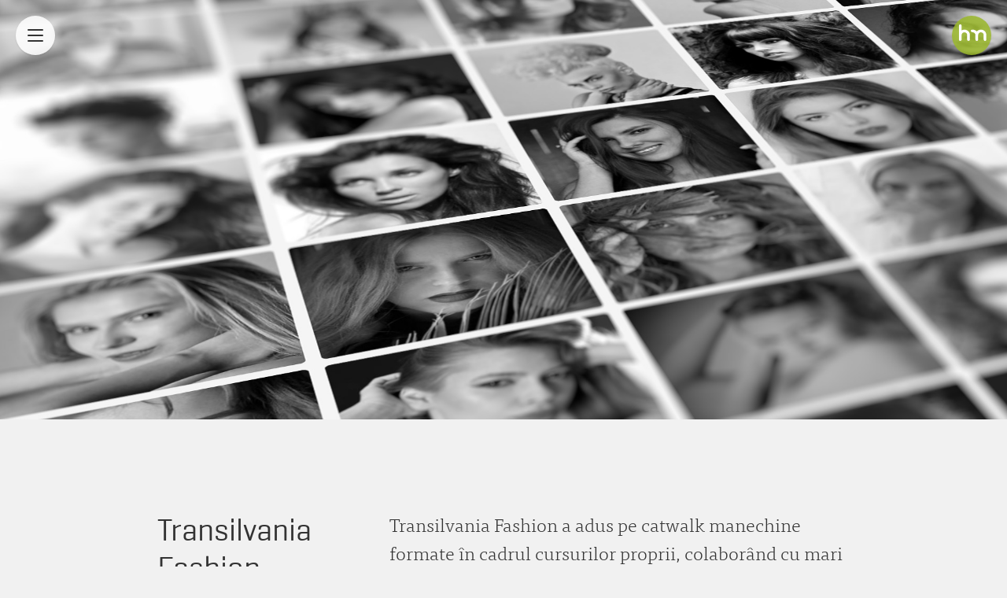

--- FILE ---
content_type: text/html; charset=utf-8
request_url: https://media.hodis.ro/ro/case-studies/transilvania-fashion
body_size: 4929
content:
<!DOCTYPE html>
<!--[if lt IE 10 ]>    <html class="lt-ie10 no-js"  lang="ro" dir="ltr"> <![endif]-->
<!--[if gte IE 10]><!--> <html class="no-js"  lang="ro" dir="ltr"  prefix="content: http://purl.org/rss/1.0/modules/content/
 dc: http://purl.org/dc/terms/
 foaf: http://xmlns.com/foaf/0.1/
 rdfs: http://www.w3.org/2000/01/rdf-schema#
 sioc: http://rdfs.org/sioc/ns#
 sioct: http://rdfs.org/sioc/types#
 skos: http://www.w3.org/2004/02/skos/core#
 xsd: http://www.w3.org/2001/XMLSchema#
"> <!--<![endif]-->
  <head>
    <meta charset="utf-8" />
<meta name="viewport" content="width=device-width, initial-scale=1.0" />
<meta http-equiv="X-UA-Compatible" content="IE=edge" />
<meta name="rating" content="general" />
<meta name="generator" content="Drupal 7 (https://www.drupal.org)" />
<link rel="canonical" href="https://media.hodis.ro/ro/case-studies/transilvania-fashion" />
<meta property="fb:admins" content="1460379670" />
<meta property="og:site_name" content="Hodis Media" />
<meta property="og:type" content="article" />
<meta property="og:title" content="Transilvania Fashion" />
<meta property="og:url" content="https://media.hodis.ro/ro/case-studies/transilvania-fashion" />
<meta property="og:updated_time" content="2023-02-27T18:36:47+02:00" />
<meta name="twitter:card" content="summary" />
<meta name="twitter:site" content="@hodismedia" />
<meta name="twitter:site:id" content="374550910" />
<meta name="twitter:creator" content="@hodismedia" />
<meta name="twitter:creator:id" content="374550910" />
<meta name="twitter:title" content="Transilvania Fashion" />
<meta name="twitter:url" content="https://media.hodis.ro/ro/case-studies/transilvania-fashion" />
<meta property="article:published_time" content="2021-06-28T17:58:33+03:00" />
<meta property="article:modified_time" content="2023-02-27T18:36:47+02:00" />
<meta itemprop="name" content="Transilvania Fashion" />
<meta name="dcterms.title" content="Transilvania Fashion" />
<meta name="dcterms.creator" content="Cosmin Hodis-Mindras" />
<meta name="dcterms.date" content="2021-06-28T17:58+03:00" />
<meta name="dcterms.type" content="Text" />
<meta name="dcterms.format" content="text/html" />
<meta name="dcterms.identifier" content="https://media.hodis.ro/ro/case-studies/transilvania-fashion" />
<meta name="dcterms.language" content="ro" />
<meta name="HandheldFriendly" content="true" />
<link rel="shortcut icon" href="https://media.hodis.ro/sites/all/themes/custom/hodis/favicon.ico" />
<meta name="dcterms.modified" content="2023-02-27T18:36+02:00" />
    <title>Transilvania Fashion | Hodis Media</title>

    <link rel="stylesheet" href="https://media.hodis.ro/sites/default/files/css/css_xE-rWrJf-fncB6ztZfd2huxqgxu4WO-qwma6Xer30m4.css" />
<link rel="stylesheet" href="https://media.hodis.ro/sites/default/files/css/css_joJi-dw2B5ctv3ghcvfzOc_cqBD7t9mg9ih82tfvyj0.css" />
<link rel="stylesheet" href="https://media.hodis.ro/sites/default/files/css/css_3SOnQ614gvOFtRldkVoun4iyve2nv7w_FGwdjo7Qs60.css" />
<link rel="stylesheet" href="https://media.hodis.ro/sites/default/files/css/css_NSGK5cCjIuao8GWAIJ6iiQ8VBX1HkEWOLUxMwSy3owk.css" />
<link rel="stylesheet" href="https://media.hodis.ro/sites/default/files/css/css_47DEQpj8HBSa-_TImW-5JCeuQeRkm5NMpJWZG3hSuFU.css" media="print" />
      </head>
  <body class="html not-front not-logged-in no-sidebars page-node page-node- page-node-34 node-type-case-study i18n-ro case-studies transilvania-fashion" >
    <div id="skip-link">
      <a href="#main" class="element-invisible element-focusable" role="link">Mergi la conținutul principal</a>
    </div>
    <noscript aria-hidden="true"><iframe src="https://www.googletagmanager.com/ns.html?id=GTM-PNVF7BJ" height="0" width="0" style="display:none;visibility:hidden"></iframe></noscript>    
<!-- Pushy Menu -->

  <div class="pushy pushy-left">
      <div id="block-search-form" class="block block-search">

  <header>
              </header>

  <form action="/ro/case-studies/transilvania-fashion" method="post" id="search-block-form" accept-charset="UTF-8"><div><div class="container-inline">
      <h2 class="element-invisible">Formular de căutare</h2>
    <div class="form-item form-type-searchfield form-item-search-block-form">
  <label class="element-invisible" for="edit-search-block-form--2">Căutare </label>
 <input title="Introduceți termenii doriți pentru căutare." type="search" id="edit-search-block-form--2" name="search_block_form" value="" size="15" maxlength="128" class="form-text form-search" />
</div>
<div class="form-actions form-wrapper" id="edit-actions"><input type="submit" id="edit-submit" name="op" value="" class="form-submit" /></div><input type="hidden" name="form_build_id" value="form-29F0Lr-h4SV2fkMCxZQwxInCvKVaqyH9_bJZ6lLCaKU" />
<input type="hidden" name="form_id" value="search_block_form" />
</div>
</div></form></div>
<nav id="block-system-main-menu" class="block block-system block-menu">

  <header>
              </header>

  <ul class="menu"><li class="first leaf"><a href="/ro" title="">Acasă</a></li>
<li class="leaf"><a href="/ro/despre-noi">Despre noi</a></li>
<li class="leaf"><a href="/ro/servicii">Servicii</a></li>
<li class="leaf"><a href="/ro/case-studies" title="">Studii de caz</a></li>
<li class="last leaf"><a href="/ro/contact">Contact</a></li>
</ul></nav>
<div id="block-locale-language" class="block block-locale">

  <header>
              </header>

  <ul class="language-switcher-locale-url"><li class="en first"><a href="/en/case-studies/transilvania-fashion" class="language-link" xml:lang="en" title="Transilvania Fashion">English</a></li>
<li class="ro last active"><a href="/ro/case-studies/transilvania-fashion" class="language-link active" xml:lang="ro" title="Transilvania Fashion">Română</a></li>
</ul></div>
  </div>

<!-- Site Overlay -->

<div class="site-overlay"></div>

<!-- Site header -->

<header id="header" role="banner" class="push">

  <!-- Menu Button -->

  <a id="hamburger">
    <span class="bun"></span>
    <span class="bun"></span>
    <span class="bun"></span>
  </a>

  <!-- Logo -->

  <div id="logo">
    <a href="/ro" title="Hodis Media">
      <svg version="1.1" id="hodis-logo" xmlns="http://www.w3.org/2000/svg" x="0px" y="0px" viewBox="0 0 40 25" xml:space="preserve">
        <switch>
          <g>
            <path class="st0" d="M8,8C6.5,8,5.2,8.4,4,9.1V2c0-1.1-0.9-2-2-2S0,0.9,0,2v21c0,1.1,0.9,2,2,2s2-0.9,2-2v-7c0-2.2,1.8-4,4-4s4,1.8,4,4v7h0c0,1.1,0.9,2,2,2s2-0.9,2-2h0v-7C16,11.6,12.4,8,8,8z"/>
            <path class="st0" d="M32.3,8c-2.5-0.1-4.7,1-6.3,2.7C24.5,9.1,22.4,8,20,8c-0.5,0-0.9,0-1.3,0.1c-1.1,0.2-1.7,1.5-1.1,2.5c0,0,0,0,0,0c0.5,0.9,1.5,1.4,2.5,1.4c0.2,0,0.3,0,0.5,0c2,0.3,3.4,2.1,3.4,4.2v6.7c0,1,0.7,1.9,1.7,2.1c1.3,0.2,2.3-0.8,2.3-2l0-6.8c0-2.1,1.5-4,3.6-4.2c2.4-0.2,4.4,1.6,4.4,4v6.9c0,1,0.7,1.9,1.7,2.1c1.3,0.2,2.3-0.8,2.3-2l0-6.7C40,11.9,36.6,8.1,32.3,8z"/>
          </g>
          <foreignObject>
            <img typeof="foaf:Image" src="https://media.hodis.ro/sites/all/themes/custom/hodis/logo.png" alt="Hodis Media Logo">
          </foreignObject>
        </switch>
      </svg>
    </a>
  </div>

</header>

<!-- Container -->

<div id="container">

  
        
            <main id="main" role="main">
          <div id="block-system-main" class="block block-system">

  <header>
              </header>

  <figure class="hero-image"><img typeof="foaf:Image" src="https://media.hodis.ro/sites/default/files/images/portfolio/tf_hero.jpg" width="1920" height="800" alt="" /></figure><section class="section title-section"><h1 class="title">Transilvania Fashion</h1><div class="wrapper"><div class="field field-name-field-summary">Transilvania Fashion a adus pe catwalk manechine formate în cadrul cursurilor proprii, colaborând cu mari agenții internaționale precum Major, Elite sau Next.</div><div class="field field-name-field-job"><a href="/ro/case-studies#filter=.web-development">Dezvoltare web</a></div></div></section><section class="section content-section"><div style="background-color: #713f5b;" class="section-header"><div class="wrapper"><h4 class="field field-name-field-job"><a href="/ro/case-studies#filter=.web-development">Dezvoltare web</a></h4><h2 class="field field-name-field-title">Agenția</h2><div class="field field-name-field-description">O prezență elegantă, atât pe catwalk cât și pe Web</div></div></div><div class="field-collection-container clearfix"><div class="field-collection-view clearfix view-mode-full field-collection-view-final two-columns"><figure class="field field-name-field-image"><img typeof="foaf:Image" src="https://media.hodis.ro/sites/default/files/images/portfolio/tf_web_desktop_frontpage.jpg" width="700" height="590" alt="" /></figure><div class="wrapper"><h3 class="title">Un site multifuncțional</h3><div class="field field-name-field-description"><p>Un site elegant și polivalent, în egală măsură o prezentare a agenției, un portofoliu de manechine, un instrument de recrutare, un jurnal al evenimentelor trecute și viitoare, chiar și un canal TV on-line.</p>
</div><div class="field field-name-field-link button-link button-link-dark"><a href="https://transilvaniafashion.hodis.ro/" target="_blank" rel="nofollow">Vizitează site-ul</a></div></div></div></div></section></div>
      </main>
      
  
      <footer id="footer" role="contentinfo">
        <div id="block-copyright" class="block block-block">

  <header>
              </header>

  <a href="https://media.hodis.ro/ro" title="Hodis Media SRL" target="_self" class="icon-hm-logo"></a>
<div class="copyright">© Copyright 2012–2026 <a href="https://media.hodis.ro/ro" target="_self">Hodis Media SRL</a>. Toate drepturile rezervate.</div></div>
    </footer>
  
</div>
    <script src="https://media.hodis.ro/sites/default/files/js/js_dMGJ2a0BBoHKUbQ2RiTyvD-4PitOa2r6vMewGV0fHZg.js"></script>
<script src="https://media.hodis.ro/sites/all/libraries/modernizr/modernizr-custom.js?sodqo6"></script>
<script src="//ajax.googleapis.com/ajax/libs/jquery/2.2.4/jquery.min.js"></script>
<script>window.jQuery || document.write("<script src='/sites/all/modules/contrib/jquery_update/replace/jquery/2.2/jquery.min.js'>\x3C/script>")</script>
<script src="https://media.hodis.ro/sites/default/files/js/js_GOikDsJOX04Aww72M-XK1hkq4qiL_1XgGsRdkL0XlDo.js"></script>
<script src="https://media.hodis.ro/sites/default/files/js/js_onbE0n0cQY6KTDQtHO_E27UBymFC-RuqypZZ6Zxez-o.js"></script>
<script>jQuery.extend(Drupal.settings, {"basePath":"\/","pathPrefix":"ro\/","setHasJsCookie":0,"ajaxPageState":{"theme":"hodis","theme_token":"7Y7PL0tR22X3INL6bv_XGvedSvg_rqt1H1NEqsxQRxk","css":{"modules\/system\/system.base.css":1,"modules\/system\/system.menus.css":1,"modules\/system\/system.messages.css":1,"modules\/system\/system.theme.css":1,"modules\/field\/theme\/field.css":1,"modules\/node\/node.css":1,"modules\/search\/search.css":1,"modules\/user\/user.css":1,"sites\/all\/modules\/contrib\/views\/css\/views.css":1,"sites\/all\/modules\/contrib\/ckeditor_lts\/css\/ckeditor.css":1,"sites\/all\/modules\/contrib\/better_messages\/better_messages_admin.css":1,"sites\/all\/modules\/contrib\/ctools\/css\/ctools.css":1,"modules\/locale\/locale.css":1,"sites\/all\/modules\/contrib\/field_collection\/field_collection.theme.css":1,"sites\/all\/themes\/custom\/hodis\/css\/style.css":1,"sites\/all\/themes\/custom\/hodis\/css\/print.css":1},"js":{"public:\/\/google_tag\/language\/google_tag.ro.script.js":1,"sites\/all\/libraries\/modernizr\/modernizr-custom.js":1,"\/\/ajax.googleapis.com\/ajax\/libs\/jquery\/2.2.4\/jquery.min.js":1,"0":1,"misc\/jquery-extend-3.4.0.js":1,"misc\/jquery-html-prefilter-3.5.0-backport.js":1,"misc\/jquery.once.js":1,"misc\/drupal.js":1,"sites\/all\/modules\/contrib\/jquery_update\/js\/jquery_browser.js":1,"misc\/form-single-submit.js":1,"sites\/all\/modules\/contrib\/admin_menu\/admin_devel\/admin_devel.js":1,"public:\/\/languages\/ro_Tfne1m7piVaLE_2o18sJi3ZomsF_usb-gr--pMit8c0.js":1,"sites\/all\/modules\/contrib\/google_analytics\/googleanalytics.js":1,"https:\/\/www.googletagmanager.com\/gtag\/js?id=UA-34672019-1":1,"1":1,"https:\/\/cdnjs.cloudflare.com\/ajax\/libs\/jquery.isotope\/2.2.1\/isotope.pkgd.min.js":1,"https:\/\/maps.googleapis.com\/maps\/api\/js?key=AIzaSyBa5yAc0EYGqu9iTpAP96iVXXmkXd0l9yA":1,"sites\/all\/modules\/contrib\/field_group\/field_group.js":1,"sites\/all\/themes\/custom\/hodis\/js\/fastclick.min.js":1,"sites\/all\/themes\/custom\/hodis\/js\/jquery.dotdotdot.min.js":1,"sites\/all\/themes\/custom\/hodis\/js\/script.js":1}},"googleanalytics":{"account":["UA-34672019-1"],"trackOutbound":1,"trackMailto":1,"trackDownload":1,"trackDownloadExtensions":"7z|aac|arc|arj|asf|asx|avi|bin|csv|doc(x|m)?|dot(x|m)?|exe|flv|gif|gz|gzip|hqx|jar|jpe?g|js|mp(2|3|4|e?g)|mov(ie)?|msi|msp|pdf|phps|png|ppt(x|m)?|pot(x|m)?|pps(x|m)?|ppam|sld(x|m)?|thmx|qtm?|ra(m|r)?|sea|sit|tar|tgz|torrent|txt|wav|wma|wmv|wpd|xls(x|m|b)?|xlt(x|m)|xlam|xml|z|zip"},"urlIsAjaxTrusted":{"\/ro\/case-studies\/transilvania-fashion":true},"field_group":{"html5":"full","html-element":"full","div_background_image":"full"}});</script>
<script src="https://media.hodis.ro/sites/default/files/js/js_R9UbiVw2xuTUI0GZoaqMDOdX0lrZtgX-ono8RVOUEVc.js"></script>
<script src="https://media.hodis.ro/sites/default/files/js/js_IsLm0FyyWBv2FRsmG-1hj_7bG2mgl9K0IxTX6regnBY.js"></script>
<script src="https://www.googletagmanager.com/gtag/js?id=UA-34672019-1"></script>
<script>window.dataLayer = window.dataLayer || [];function gtag(){dataLayer.push(arguments)};gtag("js", new Date());gtag("set", "developer_id.dMDhkMT", true);gtag("config", "UA-34672019-1", {"groups":"default","anonymize_ip":true});</script>
<script src="https://cdnjs.cloudflare.com/ajax/libs/jquery.isotope/2.2.1/isotope.pkgd.min.js"></script>
<script src="https://maps.googleapis.com/maps/api/js?key=AIzaSyBa5yAc0EYGqu9iTpAP96iVXXmkXd0l9yA"></script>
<script src="https://media.hodis.ro/sites/default/files/js/js_N23fS6ooC-uvOJ2j7mtuBbVQeGAvoXnACb9oAiqrOPE.js"></script>
<script src="https://media.hodis.ro/sites/default/files/js/js_GJyumKEEUatr3lPFFOMJ2Ofwb-2ziD3mN2wa65hW4n4.js"></script>
  <script defer src="https://static.cloudflareinsights.com/beacon.min.js/vcd15cbe7772f49c399c6a5babf22c1241717689176015" integrity="sha512-ZpsOmlRQV6y907TI0dKBHq9Md29nnaEIPlkf84rnaERnq6zvWvPUqr2ft8M1aS28oN72PdrCzSjY4U6VaAw1EQ==" data-cf-beacon='{"version":"2024.11.0","token":"5f8a150cbf494ed0895fe926c9776160","r":1,"server_timing":{"name":{"cfCacheStatus":true,"cfEdge":true,"cfExtPri":true,"cfL4":true,"cfOrigin":true,"cfSpeedBrain":true},"location_startswith":null}}' crossorigin="anonymous"></script>
</body>
</html>


--- FILE ---
content_type: text/css
request_url: https://media.hodis.ro/sites/default/files/css/css_NSGK5cCjIuao8GWAIJ6iiQ8VBX1HkEWOLUxMwSy3owk.css
body_size: 6993
content:
@font-face{font-family:'Geogrotesque';src:url(/sites/all/themes/custom/hodis/fonts/geogrotesque/Geogrotesque-Thin.eot);src:url(/sites/all/themes/custom/hodis/fonts/geogrotesque/Geogrotesque-Thin.eot?#iefix) format("embedded-opentype"),url(/sites/all/themes/custom/hodis/fonts/geogrotesque/Geogrotesque-Thin.woff) format("woff"),url(/sites/all/themes/custom/hodis/fonts/geogrotesque/Geogrotesque-Thin.ttf) format("truetype"),url(/sites/all/themes/custom/hodis/fonts/geogrotesque/Geogrotesque-Thin.svg#Geogrotesque-Thin) format("svg");font-style:normal;font-weight:100;text-rendering:optimizeLegibility;}@font-face{font-family:'Geogrotesque';src:url(/sites/all/themes/custom/hodis/fonts/geogrotesque/Geogrotesque-ThinItalic.eot);src:url(/sites/all/themes/custom/hodis/fonts/geogrotesque/Geogrotesque-ThinItalic.eot?#iefix) format("embedded-opentype"),url(/sites/all/themes/custom/hodis/fonts/geogrotesque/Geogrotesque-ThinItalic.woff) format("woff"),url(/sites/all/themes/custom/hodis/fonts/geogrotesque/Geogrotesque-ThinItalic.ttf) format("truetype"),url(/sites/all/themes/custom/hodis/fonts/geogrotesque/Geogrotesque-ThinItalic.svg#Geogrotesque-ThinItalic) format("svg");font-style:italic;font-weight:100;text-rendering:optimizeLegibility;}@font-face{font-family:'Geogrotesque';src:url(/sites/all/themes/custom/hodis/fonts/geogrotesque/Geogrotesque-UltraLight.eot);src:url(/sites/all/themes/custom/hodis/fonts/geogrotesque/Geogrotesque-UltraLight.eot?#iefix) format("embedded-opentype"),url(/sites/all/themes/custom/hodis/fonts/geogrotesque/Geogrotesque-UltraLight.woff) format("woff"),url(/sites/all/themes/custom/hodis/fonts/geogrotesque/Geogrotesque-UltraLight.ttf) format("truetype"),url(/sites/all/themes/custom/hodis/fonts/geogrotesque/Geogrotesque-UltraLight.svg#Geogrotesque-UltraLight) format("svg");font-style:normal;font-weight:200;text-rendering:optimizeLegibility;}@font-face{font-family:'Geogrotesque';src:url(/sites/all/themes/custom/hodis/fonts/geogrotesque/Geogrotesque-UltraLightItalic.eot);src:url(/sites/all/themes/custom/hodis/fonts/geogrotesque/Geogrotesque-UltraLightItalic.eot?#iefix) format("embedded-opentype"),url(/sites/all/themes/custom/hodis/fonts/geogrotesque/Geogrotesque-UltraLightItalic.woff) format("woff"),url(/sites/all/themes/custom/hodis/fonts/geogrotesque/Geogrotesque-UltraLightItalic.ttf) format("truetype"),url(/sites/all/themes/custom/hodis/fonts/geogrotesque/Geogrotesque-UltraLightItalic.svg#Geogrotesque-UltraLightItalic) format("svg");font-style:italic;font-weight:200;text-rendering:optimizeLegibility;}@font-face{font-family:'Geogrotesque';src:url(/sites/all/themes/custom/hodis/fonts/geogrotesque/Geogrotesque-Light.eot);src:url(/sites/all/themes/custom/hodis/fonts/geogrotesque/Geogrotesque-Light.eot?#iefix) format("embedded-opentype"),url(/sites/all/themes/custom/hodis/fonts/geogrotesque/Geogrotesque-Light.woff) format("woff"),url(/sites/all/themes/custom/hodis/fonts/geogrotesque/Geogrotesque-Light.ttf) format("truetype"),url(/sites/all/themes/custom/hodis/fonts/geogrotesque/Geogrotesque-Light.svg#Geogrotesque-Light) format("svg");font-style:normal;font-weight:300;text-rendering:optimizeLegibility;}@font-face{font-family:'Geogrotesque';src:url(/sites/all/themes/custom/hodis/fonts/geogrotesque/Geogrotesque-LightItalic.eot);src:url(/sites/all/themes/custom/hodis/fonts/geogrotesque/Geogrotesque-LightItalic.eot?#iefix) format("embedded-opentype"),url(/sites/all/themes/custom/hodis/fonts/geogrotesque/Geogrotesque-LightItalic.woff) format("woff"),url(/sites/all/themes/custom/hodis/fonts/geogrotesque/Geogrotesque-LightItalic.ttf) format("truetype"),url(/sites/all/themes/custom/hodis/fonts/geogrotesque/Geogrotesque-LightItalic.svg#Geogrotesque-LightItalic) format("svg");font-style:italic;font-weight:300;text-rendering:optimizeLegibility;}@font-face{font-family:'Geogrotesque';src:url(/sites/all/themes/custom/hodis/fonts/geogrotesque/Geogrotesque-Regular.eot);src:url(/sites/all/themes/custom/hodis/fonts/geogrotesque/Geogrotesque-Regular.eot?#iefix) format("embedded-opentype"),url(/sites/all/themes/custom/hodis/fonts/geogrotesque/Geogrotesque-Regular.woff) format("woff"),url(/sites/all/themes/custom/hodis/fonts/geogrotesque/Geogrotesque-Regular.ttf) format("truetype"),url(/sites/all/themes/custom/hodis/fonts/geogrotesque/Geogrotesque-Regular.svg#Geogrotesque-Regular) format("svg");font-style:normal;font-weight:400;text-rendering:optimizeLegibility;}@font-face{font-family:'Geogrotesque';src:url(/sites/all/themes/custom/hodis/fonts/geogrotesque/Geogrotesque-RegularItalic.eot);src:url(/sites/all/themes/custom/hodis/fonts/geogrotesque/Geogrotesque-RegularItalic.eot?#iefix) format("embedded-opentype"),url(/sites/all/themes/custom/hodis/fonts/geogrotesque/Geogrotesque-RegularItalic.woff) format("woff"),url(/sites/all/themes/custom/hodis/fonts/geogrotesque/Geogrotesque-RegularItalic.ttf) format("truetype"),url(/sites/all/themes/custom/hodis/fonts/geogrotesque/Geogrotesque-RegularItalic.svg#Geogrotesque-RegularItalic) format("svg");font-style:italic;font-weight:400;text-rendering:optimizeLegibility;}@font-face{font-family:'Geogrotesque';src:url(/sites/all/themes/custom/hodis/fonts/geogrotesque/Geogrotesque-Medium.eot);src:url(/sites/all/themes/custom/hodis/fonts/geogrotesque/Geogrotesque-Medium.eot?#iefix) format("embedded-opentype"),url(/sites/all/themes/custom/hodis/fonts/geogrotesque/Geogrotesque-Medium.woff) format("woff"),url(/sites/all/themes/custom/hodis/fonts/geogrotesque/Geogrotesque-Medium.ttf) format("truetype"),url(/sites/all/themes/custom/hodis/fonts/geogrotesque/Geogrotesque-Medium.svg#Geogrotesque-Medium) format("svg");font-style:normal;font-weight:500;text-rendering:optimizeLegibility;}@font-face{font-family:'Geogrotesque';src:url(/sites/all/themes/custom/hodis/fonts/geogrotesque/Geogrotesque-MediumItalic.eot);src:url(/sites/all/themes/custom/hodis/fonts/geogrotesque/Geogrotesque-MediumItalic.eot?#iefix) format("embedded-opentype"),url(/sites/all/themes/custom/hodis/fonts/geogrotesque/Geogrotesque-MediumItalic.woff) format("woff"),url(/sites/all/themes/custom/hodis/fonts/geogrotesque/Geogrotesque-MediumItalic.ttf) format("truetype"),url(/sites/all/themes/custom/hodis/fonts/geogrotesque/Geogrotesque-MediumItalic.svg#Geogrotesque-MediumItalic) format("svg");font-style:italic;font-weight:500;text-rendering:optimizeLegibility;}@font-face{font-family:'Geogrotesque';src:url(/sites/all/themes/custom/hodis/fonts/geogrotesque/Geogrotesque-SemiBold.eot);src:url(/sites/all/themes/custom/hodis/fonts/geogrotesque/Geogrotesque-SemiBold.eot?#iefix) format("embedded-opentype"),url(/sites/all/themes/custom/hodis/fonts/geogrotesque/Geogrotesque-SemiBold.woff) format("woff"),url(/sites/all/themes/custom/hodis/fonts/geogrotesque/Geogrotesque-SemiBold.ttf) format("truetype"),url(/sites/all/themes/custom/hodis/fonts/geogrotesque/Geogrotesque-SemiBold.svg#Geogrotesque-SemiBold) format("svg");font-style:normal;font-weight:600;text-rendering:optimizeLegibility;}@font-face{font-family:'Geogrotesque';src:url(/sites/all/themes/custom/hodis/fonts/geogrotesque/Geogrotesque-SemiBoldItalic.eot);src:url(/sites/all/themes/custom/hodis/fonts/geogrotesque/Geogrotesque-SemiBoldItalic.eot?#iefix) format("embedded-opentype"),url(/sites/all/themes/custom/hodis/fonts/geogrotesque/Geogrotesque-SemiBoldItalic.woff) format("woff"),url(/sites/all/themes/custom/hodis/fonts/geogrotesque/Geogrotesque-SemiBoldItalic.ttf) format("truetype"),url(/sites/all/themes/custom/hodis/fonts/geogrotesque/Geogrotesque-SemiBoldItalic.svg#Geogrotesque-SemiBoldItalic) format("svg");font-style:italic;font-weight:600;text-rendering:optimizeLegibility;}@font-face{font-family:'Geogrotesque';src:url(/sites/all/themes/custom/hodis/fonts/geogrotesque/Geogrotesque-Bold.eot);src:url(/sites/all/themes/custom/hodis/fonts/geogrotesque/Geogrotesque-Bold.eot?#iefix) format("embedded-opentype"),url(/sites/all/themes/custom/hodis/fonts/geogrotesque/Geogrotesque-Bold.woff) format("woff"),url(/sites/all/themes/custom/hodis/fonts/geogrotesque/Geogrotesque-Bold.ttf) format("truetype"),url(/sites/all/themes/custom/hodis/fonts/geogrotesque/Geogrotesque-Bold.svg#Geogrotesque-Bold) format("svg");font-style:normal;font-weight:700;text-rendering:optimizeLegibility;}@font-face{font-family:'Geogrotesque';src:url(/sites/all/themes/custom/hodis/fonts/geogrotesque/Geogrotesque-BoldItalic.eot);src:url(/sites/all/themes/custom/hodis/fonts/geogrotesque/Geogrotesque-BoldItalic.eot?#iefix) format("embedded-opentype"),url(/sites/all/themes/custom/hodis/fonts/geogrotesque/Geogrotesque-BoldItalic.woff) format("woff"),url(/sites/all/themes/custom/hodis/fonts/geogrotesque/Geogrotesque-BoldItalic.ttf) format("truetype"),url(/sites/all/themes/custom/hodis/fonts/geogrotesque/Geogrotesque-BoldItalic.svg#Geogrotesque-BoldItalic) format("svg");font-style:italic;font-weight:700;text-rendering:optimizeLegibility;}@font-face{font-family:'TisaPro';src:url(/sites/all/themes/custom/hodis/fonts/tisa/TisaPro-Light.eot);src:url(/sites/all/themes/custom/hodis/fonts/tisa/TisaPro-Light.eot?#iefix) format("embedded-opentype"),url(/sites/all/themes/custom/hodis/fonts/tisa/TisaPro-Light.woff) format("woff"),url(/sites/all/themes/custom/hodis/fonts/tisa/TisaPro-Light.ttf) format("truetype"),url(/sites/all/themes/custom/hodis/fonts/tisa/TisaPro-Light.svg#TisaPro-Regular) format("svg");font-style:normal;font-weight:300;text-rendering:optimizeLegibility;}@font-face{font-family:'TisaPro';src:url(/sites/all/themes/custom/hodis/fonts/tisa/TisaPro-LightItalic.eot);src:url(/sites/all/themes/custom/hodis/fonts/tisa/TisaPro-LightItalic.eot?#iefix) format("embedded-opentype"),url(/sites/all/themes/custom/hodis/fonts/tisa/TisaPro-LightItalic.woff) format("woff"),url(/sites/all/themes/custom/hodis/fonts/tisa/TisaPro-LightItalic.ttf) format("truetype"),url(/sites/all/themes/custom/hodis/fonts/tisa/TisaPro-LightItalic.svg#TisaPro-Regular) format("svg");font-style:italic;font-weight:300;text-rendering:optimizeLegibility;}@font-face{font-family:'TisaPro';src:url(/sites/all/themes/custom/hodis/fonts/tisa/TisaPro-Regular.eot);src:url(/sites/all/themes/custom/hodis/fonts/tisa/TisaPro-Regular.eot?#iefix) format("embedded-opentype"),url(/sites/all/themes/custom/hodis/fonts/tisa/TisaPro-Regular.woff) format("woff"),url(/sites/all/themes/custom/hodis/fonts/tisa/TisaPro-Regular.ttf) format("truetype"),url(/sites/all/themes/custom/hodis/fonts/tisa/TisaPro-Regular.svg#TisaPro-Regular) format("svg");font-style:normal;font-weight:400;text-rendering:optimizeLegibility;}@font-face{font-family:'TisaPro';src:url(/sites/all/themes/custom/hodis/fonts/tisa/TisaPro-Italic.eot);src:url(/sites/all/themes/custom/hodis/fonts/tisa/TisaPro-Italic.eot?#iefix) format("embedded-opentype"),url(/sites/all/themes/custom/hodis/fonts/tisa/TisaPro-Italic.woff) format("woff"),url(/sites/all/themes/custom/hodis/fonts/tisa/TisaPro-Italic.ttf) format("truetype"),url(/sites/all/themes/custom/hodis/fonts/tisa/TisaPro-Italic.svg#TisaPro-Italic) format("svg");font-style:italic;font-weight:400;text-rendering:optimizeLegibility;}@font-face{font-family:'TisaPro';src:url(/sites/all/themes/custom/hodis/fonts/tisa/TisaPro-Medium.eot);src:url(/sites/all/themes/custom/hodis/fonts/tisa/TisaPro-Medium.eot?#iefix) format("embedded-opentype"),url(/sites/all/themes/custom/hodis/fonts/tisa/TisaPro-Medium.woff) format("woff"),url(/sites/all/themes/custom/hodis/fonts/tisa/TisaPro-Medium.ttf) format("truetype"),url(/sites/all/themes/custom/hodis/fonts/tisa/TisaPro-Medium.svg#TisaPro-Medium) format("svg");font-style:normal;font-weight:500;text-rendering:optimizeLegibility;}@font-face{font-family:'TisaPro';src:url(/sites/all/themes/custom/hodis/fonts/tisa/TisaPro-MediumItalic.eot);src:url(/sites/all/themes/custom/hodis/fonts/tisa/TisaPro-MediumItalic.eot?#iefix) format("embedded-opentype"),url(/sites/all/themes/custom/hodis/fonts/tisa/TisaPro-MediumItalic.woff) format("woff"),url(/sites/all/themes/custom/hodis/fonts/tisa/TisaPro-MediumItalic.ttf) format("truetype"),url(/sites/all/themes/custom/hodis/fonts/tisa/TisaPro-MediumItalic.svg#TisaPro-MediumItalic) format("svg");font-style:italic;font-weight:500;text-rendering:optimizeLegibility;}@font-face{font-family:'TisaPro';src:url(/sites/all/themes/custom/hodis/fonts/tisa/TisaPro-Bold.eot);src:url(/sites/all/themes/custom/hodis/fonts/tisa/TisaPro-Bold.eot?#iefix) format("embedded-opentype"),url(/sites/all/themes/custom/hodis/fonts/tisa/TisaPro-Bold.woff) format("woff"),url(/sites/all/themes/custom/hodis/fonts/tisa/TisaPro-Bold.ttf) format("truetype"),url(/sites/all/themes/custom/hodis/fonts/tisa/TisaPro-Bold.svg#TisaPro-Bold) format("svg");font-style:normal;font-weight:700;text-rendering:optimizeLegibility;}@font-face{font-family:'TisaPro';src:url(/sites/all/themes/custom/hodis/fonts/tisa/TisaPro-BoldItalic.eot);src:url(/sites/all/themes/custom/hodis/fonts/tisa/TisaPro-BoldItalic.eot?#iefix) format("embedded-opentype"),url(/sites/all/themes/custom/hodis/fonts/tisa/TisaPro-BoldItalic.woff) format("woff"),url(/sites/all/themes/custom/hodis/fonts/tisa/TisaPro-BoldItalic.ttf) format("truetype"),url(/sites/all/themes/custom/hodis/fonts/tisa/TisaPro-BoldItalic.svg#TisaPro-BoldItalic) format("svg");font-style:italic;font-weight:700;text-rendering:optimizeLegibility;}@font-face{font-family:'icomoon';src:url(/sites/all/themes/custom/hodis/fonts/icomoon/icomoon.eot);src:url(/sites/all/themes/custom/hodis/fonts/icomoon/icomoon.eot#iefix) format("embedded-opentype"),url(/sites/all/themes/custom/hodis/fonts/icomoon/icomoon.ttf) format("truetype"),url(/sites/all/themes/custom/hodis/fonts/icomoon/icomoon.woff) format("woff"),url(/sites/all/themes/custom/hodis/fonts/icomoon/icomoon.svg#icomoon) format("svg");font-weight:normal;font-style:normal;}[class^="icon-"]:before,[class*=" icon-"]:before{font-family:'icomoon';speak:none;font-style:normal;font-weight:normal;font-variant:normal;text-transform:none;line-height:1;-webkit-font-smoothing:antialiased;-moz-osx-font-smoothing:grayscale;}.icon-hm-logo:before{content:"\e60c";}.icon-skype:before{content:"\e605";}.icon-phone:before{content:"\e600";}.icon-envelop:before{content:"\e601";}.icon-quotes-left:before{content:"\e60d";}.icon-quotes-right:before{content:"\e60e";}.icon-search:before{content:"\e602";}.icon-earth:before{content:"\e603";}.icon-cross:before{content:"\e60f";}.icon-arrow-up2:before{content:"\e60a";}.icon-arrow-down2:before{content:"\e60b";}.icon-google-plus3:before{content:"\e606";}.icon-facebook3:before{content:"\e604";}.icon-twitter3:before{content:"\e607";}.icon-vimeo3:before{content:"\e608";}.icon-youtube-with-circle:before{content:"\e609";}html{-moz-box-sizing:border-box;-webkit-box-sizing:border-box;box-sizing:border-box;}*,*:before,*:after{box-sizing:inherit;}embed,img,object,video{max-width:100%;height:auto;}html{font-size:100%;line-height:1.5em;}html{font-family:Georgia,"Times New Roman","DejaVu Serif",serif;-ms-text-size-adjust:100%;-webkit-text-size-adjust:100%;}body{margin:0;}article,aside,details,figcaption,figure,footer,header,hgroup,main,menu,nav,section,summary{display:block;}audio,canvas,progress,video{display:inline-block;*display:inline;*zoom:1;vertical-align:baseline;}audio:not([controls]){display:none;height:0;}[hidden]{display:none;}template{display:none;}a{background-color:transparent;}a:active,a:hover{outline:0;}abbr[title]{border-bottom:1px dotted;}b,strong{font-weight:bold;}blockquote{margin:1.5em 40px;}dfn{font-style:italic;}h1{font-size:2em;line-height:1.5em;margin-top:0.75em;margin-bottom:0.75em;}h2{font-size:1.5em;line-height:2em;margin-top:1em;margin-bottom:1em;}h3{font-size:1.17em;line-height:1.28205em;margin-top:1.28205em;margin-bottom:1.28205em;}h4{font-size:1em;line-height:1.5em;margin-top:1.5em;margin-bottom:1.5em;}h5{font-size:0.83em;line-height:1.80723em;margin-top:1.80723em;margin-bottom:1.80723em;}h6{font-size:0.67em;line-height:2.23881em;margin-top:2.23881em;margin-bottom:2.23881em;}mark{background:#ff0;color:#000;}p,pre{margin:1.5em 0;}small{font-size:80%;}sub,sup{font-size:75%;line-height:0;position:relative;vertical-align:baseline;}sup{top:-0.5em;}sub{bottom:-0.25em;}dl,menu,ol,ul{margin:1.5em 0;}dd{margin:0 0 0 40px;}menu,ol,ul{padding:0 0 0 40px;}nav ul,nav ol{list-style:none;list-style-image:none;}img{border:0;display:block;-ms-interpolation-mode:bicubic;}svg:not(:root){overflow:hidden;}figure{margin:0;}hr{-moz-box-sizing:content-box;-webkit-box-sizing:content-box;box-sizing:content-box;height:0;}pre{overflow:auto;}code,kbd,pre,samp{font-family:monospace,monospace;font-size:1em;}form{margin:0;}button,input,optgroup,select,textarea{color:inherit;font:inherit;margin:0;*font-family:Georgia,"Times New Roman","DejaVu Serif",serif;*vertical-align:middle;}button{overflow:visible;}button,select{text-transform:none;}button,html input[type="button"],input[type="reset"],input[type="submit"]{-webkit-appearance:button;cursor:pointer;*overflow:visible;}button[disabled],html input[disabled]{cursor:default;}button::-moz-focus-inner,input::-moz-focus-inner{border:0;padding:0;}input{line-height:normal;}input[type="checkbox"],input[type="radio"]{-moz-box-sizing:border-box;-webkit-box-sizing:border-box;box-sizing:border-box;padding:0;*height:13px;*width:13px;}input[type="number"]::-webkit-inner-spin-button,input[type="number"]::-webkit-outer-spin-button{height:auto;}input[type="search"]{-webkit-appearance:textfield;-moz-box-sizing:content-box;-webkit-box-sizing:content-box;box-sizing:content-box;}input[type="search"]::-webkit-search-cancel-button,input[type="search"]::-webkit-search-decoration{-webkit-appearance:none;}fieldset{margin:0 2px;border-color:#c0c0c0;border-top-width:0.0625em;border-top-style:solid;padding-top:0.4625em;border-bottom-width:0.0625em;border-bottom-style:solid;padding-bottom:0.9125em;border-left-width:0.0625em;border-left-style:solid;padding-left:0.875em;border-right-width:0.0625em;border-right-style:solid;padding-right:0.875em;}fieldset.captcha{}fieldset.captcha .fieldset-wrapper .fieldset-description{font-family:Helvetica,Arial,"Nimbus Sans L",sans-serif;font-size:0.875em;}fieldset.captcha .fieldset-wrapper .form-item .field-prefix{font-size:1.5em;}fieldset.captcha .fieldset-wrapper .form-item #edit-captcha-response{margin-top:.5em;}fieldset.captcha .fieldset-wrapper .form-item .description{font-family:Helvetica,Arial,"Nimbus Sans L",sans-serif;line-height:1.2;margin-top:.5em;}legend{border:0;padding:0;font-family:"Geogrotesque","Helvetica-Neue",Helvetica,sans-serif;font-weight:500;*margin-left:-7px;}textarea{overflow:auto;}optgroup{font-weight:bold;}table{border-collapse:collapse;border-spacing:0;}td,th{padding:0;}body{font-family:"TisaPro","Helvetica-Neue",Helvetica,sans-serif;font-size:16px;line-height:24px;color:#333333;-webkit-font-smoothing:antialiased;-moz-osx-font-smoothing:grayscale;}@media only screen and (-webkit-min-device-pixel-ratio:1.25),only screen and (min-device-pixel-ratio:1.25),only screen and (min-resolution:200dpi),only screen and (min-resolution:1.25dppx){body{-webkit-font-smoothing:subpixel-antialiased;}}#admin-menu{-webkit-font-smoothing:subpixel-antialiased;-moz-osx-font-smoothing:auto;}h1{font-family:"Geogrotesque","Helvetica-Neue",Helvetica,sans-serif;text-overflow:ellipsis;font-size:2.5em;font-weight:400;padding:1em 0;margin:0;}h1#page-title{text-align:center;}h2{font-family:"Geogrotesque","Helvetica-Neue",Helvetica,sans-serif;text-overflow:ellipsis;font-size:2.1875em;font-weight:300;}h3{font-family:"Geogrotesque","Helvetica-Neue",Helvetica,sans-serif;text-overflow:ellipsis;font-size:1.5625em;font-weight:500;}h4{font-family:"Geogrotesque","Helvetica-Neue",Helvetica,sans-serif;font-weight:500;font-size:1.0625em;text-transform:uppercase;letter-spacing:1px;text-overflow:ellipsis;margin:1.5em 0;}a{text-decoration:none;}a:link{color:#768e20;}a:visited{color:#768e20;}ul ul,ul ol,ol ol,ol ul{margin-bottom:0;}hr{height:1px;border:1px solid #666;padding-bottom:-1px;margin:1em 0;}strong{font-weight:bold;}em{font-style:italic;}::-moz-selection{background:rgba(0,0,0,0.5);color:#FFFFFF;text-shadow:none;}::selection{background:rgba(0,0,0,0.5);color:#FFFFFF;text-shadow:none;}#better-messages-default{background:rgba(255,255,255,0.9);-webkit-box-shadow:0 1px 5px rgba(0,0,0,0.25);box-shadow:0 1px 5px rgba(0,0,0,0.25);border-radius:3px;}#better-messages-default #messages-inner{position:relative;width:100%;padding:20px;}#better-messages-default #messages-inner h2.messages-label{font-size:0.75em;font-weight:bold;line-height:1;margin-top:0;margin-bottom:3px;padding:7px 10px;text-transform:uppercase;color:#FFFFFF;}#better-messages-default #messages-inner h2.messages-label.error{background:#dd7777;}#better-messages-default #messages-inner h2.messages-label.warning{background:#f0c020;}#better-messages-default #messages-inner h2.messages-label.status{background:#77dd77;}#better-messages-default #messages-inner .messages{font-family:Helvetica,Arial,"Nimbus Sans L",sans-serif;padding-left:0;color:#333333;border:none;background:transparent;}#better-messages-default #messages-inner .messages h3{margin:.5em 0 0 0;}#better-messages-default #messages-inner .footer{text-align:right;}#better-messages-default #messages-inner .footer:after{content:"";display:table;clear:both;}#better-messages-default #messages-inner .footer a.message-close{display:block;float:right;width:66px;height:22px;margin:0;color:#333333;background:transparent;}.isotope-container{margin-bottom:3em;}.isotope-container .button-group{text-align:center;margin-bottom:2em;}.isotope-container .grid{margin:0 auto;}input,button,select,textarea{font-family:Arial,Helvetica,"Nimbus Sans L",sans-serif;}label{font-family:"Geogrotesque","Helvetica-Neue",Helvetica,sans-serif;text-transform:uppercase;font-size:0.8125em;font-weight:600;letter-spacing:1px;}input[type="text"],input[type="password"],input[type="email"],textarea,select{background:rgba(255,255,255,0.75);border:1px solid rgba(0,0,0,0.15);padding:10px;}input[type="text"]:focus,input[type="password"]:focus,input[type="email"]:focus,textarea:focus,select:focus{outline:none;background:white;box-shadow:0 0 8px rgba(0,0,0,0.15);}.pushy{font-size:.9em;font-weight:bold;position:fixed;z-index:9999;overflow:auto;width:250px;height:100%;background:#1f1f1f;-webkit-box-shadow:inset -10px 0 6px -9px rgba(0,0,0,0.7);box-shadow:inset -10px 0 6px -9px rgba(0,0,0,0.7);-webkit-overflow-scrolling:touch;}.pushy ul.menu{margin:0;padding:0;list-style-type:none;}.pushy ul.menu li{padding:0;margin:0;-webkit-transition-property:background;transition-property:background;-webkit-transition-duration:0.1s;transition-duration:0.1s;-webkit-transition-timing-function:ease-in;transition-timing-function:ease-in;}.pushy ul.menu li:hover{background:rgba(0,0,0,0.2);}.pushy ul.menu li a{font-family:"Geogrotesque","Helvetica-Neue",Helvetica,sans-serif;font-size:1em;font-weight:500;display:block;padding:1em 1.875em;text-decoration:none;letter-spacing:2px;text-transform:uppercase;opacity:.8;color:#FFFFFF;border-bottom:1px solid rgba(255,255,255,0.2);}.pushy ul.menu li a:hover{opacity:1;}.pushy-left{-webkit-transform:translate3d(-250px,0,0);-moz-transform:translate3d(-250px,0,0);-ms-transform:translate3d(-250px,0,0);-o-transform:translate3d(-250px,0,0);transform:translate3d(-250px,0,0);}.pushy-open{-webkit-transform:translate3d(0,0,0);-moz-transform:translate3d(0,0,0);-ms-transform:translate3d(0,0,0);-o-transform:translate3d(0,0,0);transform:translate3d(0,0,0);}.container-push,.push-push,.pushy-active #header{-webkit-transform:translate3d(250px,0,0);-moz-transform:translate3d(250px,0,0);-ms-transform:translate3d(250px,0,0);-o-transform:translate3d(250px,0,0);transform:translate3d(250px,0,0);}.pushy-active{position:relative;overflow:hidden;}.pushy,#container,.push,#header{-webkit-transition:-webkit-transform 0.2s cubic-bezier(0.16,0.68,0.43,0.99);-moz-transition:-moz-transform 0.2s cubic-bezier(0.16,0.68,0.43,0.99);-o-transition:-o-transform 0.2s cubic-bezier(0.16,0.68,0.43,0.99);transition:transform 0.2s cubic-bezier(0.16,0.68,0.43,0.99);}#container{position:relative;}.site-overlay{display:none;}.pushy-active .site-overlay{display:block;position:fixed;top:0;right:0;bottom:0;left:0;z-index:9998;cursor:pointer;}@keyframes fade{0%{opacity:0;}100%{opacity:1;}}@-moz-keyframes fade{0%{opacity:0;}100%{opacity:1;}}@-webkit-keyframes fade{0%{opacity:0;}100%{opacity:1;}}@-o-keyframes fade{0%{opacity:0;}100%{opacity:1;}}ul.language-switcher-locale-url li{color:rgba(255,255,255,0.5);}ul.language-switcher-locale-url li a{font-family:"Geogrotesque","Helvetica-Neue",Helvetica,sans-serif;text-transform:uppercase;color:rgba(255,255,255,0.5);font-weight:500;letter-spacing:1px;}ul.language-switcher-locale-url li a:hover{color:rgba(255,255,255,0.7);}ul.language-switcher-locale-url li a.active{color:white;}ul.language-switcher-locale-url li span{font-family:"Geogrotesque","Helvetica-Neue",Helvetica,sans-serif;text-transform:uppercase;color:rgba(255,255,255,0.5);font-weight:500;letter-spacing:1px;}#map-canvas{width:100%;height:400px;margin:0;padding:0;}@media (min-width:29.375em){#map-canvas{height:500px;}}@media (min-width:60em){#map-canvas{height:600px;}}#gmap-info span{display:block;font-size:14px;line-height:1.3;font-weight:400;}#gmap-info h2.company-name{margin:10px 0 0 0;text-transform:uppercase;font-size:20px;font-weight:500;}#gmap-info .company-address{margin-bottom:10px;}#gmap-info .company-contact span:before{margin-right:7px;opacity:.5;line-height:1.3;vertical-align:middle;}.page-search form.search-form .form-wrapper{text-align:center;}.page-search form.search-form .form-wrapper .form-item label[for='edit-keys']{display:none;}.page-search form.search-form .form-wrapper .form-item input{line-height:1;height:31px;padding-left:10px;border:1px solid #c3c3c3;border-radius:3px 0 0 3px;}.page-search form.search-form .search-advanced{text-align:left;}.page-search form.search-form input.form-submit{font-size:0.75em;height:35px;margin-left:-4px;padding:0 10px;vertical-align:top;border-radius:0 3px 3px 0;}.page-search ol.search-results{padding:0;}.page-search ol.search-results li{border-bottom:1px solid rgba(0,0,0,0.15);}.page-search ol.search-results li:last-child{border-bottom:0;}.page-search ol.search-results li h3.title{margin-bottom:.5em;}.node-webform{max-width:450px;margin:0 auto;}.node-webform .field-name-field-info{text-align:center;}.node-webform .field-name-field-info .contact-info ul{text-align:left;padding:0;display:table;margin:0 auto;}.node-webform .field-name-field-info .contact-info ul li{color:rgba(0,0,0,0.35);display:table-row;}.node-webform .field-name-field-info .contact-info ul li .form-label{color:#333333;display:table-cell;padding-right:.5em;}.node-webform .field-name-field-info .contact-info ul li .form-label:before{margin-right:.4em;color:rgba(0,0,0,0.3);}.node-webform .field-name-field-info .social-links a{display:inline-block;margin-right:1em;}.node-webform .field-name-field-info .social-links a:last-child{margin-right:0;}.node-webform form .form-item input{width:100%;}.node-webform form .form-actions{margin-bottom:2em;}.node-webform form .form-actions input{width:100%;}@media (min-width:37.5em){.node-webform form .form-actions{text-align:center;}.node-webform form .form-actions input{width:auto;}}@media (min-width:50em){.node-webform{max-width:100%;}.node-webform .field-name-field-info{text-align:left;float:left;width:45%;margin-right:5%;}.node-webform .field-name-field-info .contact-info ul{margin:0;}.node-webform form{float:right;width:50%;}.node-webform form .form-actions{text-align:right;margin-bottom:4em;}}body{background:#f1f1f1;}body.front{background:#AAB192;background:#B5B7AA;}.not-front figure.hero-image{overflow:hidden;width:100%;max-height:800px;margin:0;}.not-front figure.hero-image img{margin:0;width:100%;min-width:600px;margin-left:50%;-ms-transform:translateX(-50%);-webkit-transform:translateX(-50%);transform:translateX(-50%);}@media (min-width:37.5em){.not-front figure.hero-image img{margin-left:0;-ms-transform:translateX(0);-webkit-transform:translateX(0);transform:translateX(0);}}section.title-section{padding-top:1em;padding-bottom:2em;text-align:center;}section.title-section h1.title{line-height:1;padding:0;margin:.5em 0;}@media (min-width:50em){section.title-section{padding-bottom:3em;}section.title-section h1.title{margin:0;}}section.title-section .wrapper .field-name-field-summary{font-size:1.375em;font-weight:300;line-height:1.3;}section.title-section .wrapper .field-name-field-job{font-family:"Geogrotesque","Helvetica-Neue",Helvetica,sans-serif;font-weight:500;font-size:1.0625em;text-transform:uppercase;letter-spacing:1px;text-overflow:ellipsis;color:#999999;margin-top:1em;}section.title-section .wrapper .field-name-field-job a{color:#999999;-webkit-transition-property:color;transition-property:color;-webkit-transition-duration:0.1s;transition-duration:0.1s;-webkit-transition-timing-function:ease-in;transition-timing-function:ease-in;}section.title-section .wrapper .field-name-field-job a:hover{color:#666666;}@media (min-width:50em){section.title-section{text-align:left;display:-ms-flexbox;-ms-flex-direction:row;display:-webkit-flex;display:flex;-webkit-flex-direction:row;flex-direction:row;padding:7.5em 0;}section.title-section h1.title{width:30%;margin:0 5% 0 0;line-height:1.2;}section.title-section .wrapper{width:70%;}section.title-section .wrapper .field-name-field-summary{font-size:1.5em;line-height:1.5;}.lt-ie10 section.title-section:after{content:"";display:table;clear:both;}.lt-ie10 section.title-section h1.title{float:left;margin:0;padding:0;}.lt-ie10 section.title-section .wrapper{float:right;margin:0;padding:0;}}section.content-section .section-header{text-align:center;background:#afafaf;}section.content-section .section-header .wrapper{padding-top:1em;padding-bottom:3em;color:#FFFFFF;}section.content-section .section-header .wrapper h4.field-name-field-job{font-family:"Geogrotesque","Helvetica-Neue",Helvetica,sans-serif;font-weight:500;font-size:1.0625em;text-transform:uppercase;letter-spacing:1px;text-overflow:ellipsis;color:rgba(255,255,255,0.5);}section.content-section .section-header .wrapper h4.field-name-field-job a{color:rgba(255,255,255,0.5);-webkit-transition-property:color;transition-property:color;-webkit-transition-duration:0.1s;transition-duration:0.1s;-webkit-transition-timing-function:ease-in;transition-timing-function:ease-in;}section.content-section .section-header .wrapper h4.field-name-field-job a:hover{color:rgba(255,255,255,0.7);}section.content-section .section-header .wrapper h2.field-name-field-title{line-height:1;margin-top:.5em;}section.content-section .section-header .wrapper h2.field-name-field-title:after{display:block;width:60px;height:1px;margin:0 auto;margin-top:20px;content:'';background:#FFFFFF;}section.content-section .section-header .wrapper .field-name-field-description{margin:0 auto;}@media (min-width:50em){section.content-section .section-header{padding:7.5em 0;line-height:1.8;}section.content-section .section-header .wrapper{max-width:530px;margin:0 auto;}}section.content-section .field-collection-container{border-bottom:none;}section.content-section .field-collection-container .field-collection-view{margin-top:3em;margin-bottom:3em;margin-left:0;margin-right:0;padding:0;text-align:center;border-bottom:none;}section.content-section .field-collection-container .field-collection-view.two-columns .field-name-field-image{max-width:70%;margin:0 auto;}section.content-section .field-collection-container .field-collection-view.two-columns .field-name-field-image img{margin:0 auto;}.about-us section.content-section .field-collection-container .field-collection-view.two-columns .field-name-field-image,.despre-noi section.content-section .field-collection-container .field-collection-view.two-columns .field-name-field-image{max-width:40%;margin:0 auto;}section.content-section .field-collection-container .field-collection-view.full-width .field-name-field-image{margin:0 auto;}section.content-section .field-collection-container .field-collection-view .wrapper .field-name-field-description{margin-bottom:1.5em;}@media (min-width:50em){section.content-section .field-collection-container .field-collection-view{display:-ms-flexbox;display:-webkit-flex;display:flex;margin-top:7em;margin-bottom:7em;text-align:left;}section.content-section .field-collection-container .field-collection-view figure.field-name-field-image{max-width:100%;}section.content-section .field-collection-container .field-collection-view figure.field-name-field-image img{display:inline-block;}section.content-section .field-collection-container .field-collection-view .wrapper h3.title{margin:0 0 0.625em 0;}section.content-section .field-collection-container .field-collection-view .wrapper .field-name-field-description{line-height:1.8;opacity:.8;margin-bottom:0;}section.content-section .field-collection-container .field-collection-view.two-columns figure.field-name-field-image{width:47%;display:-ms-flexbox;-ms-flex-direction:column;-ms-flex-pack:center;display:-webkit-flex;display:flex;-webkit-flex-direction:column;flex-direction:column;-webkit-justify-content:center;justify-content:center;}section.content-section .field-collection-container .field-collection-view.two-columns:nth-of-type(odd){-ms-flex-direction:row;-webkit-flex-direction:row;flex-direction:row;}section.content-section .field-collection-container .field-collection-view.two-columns:nth-of-type(odd) figure.field-name-field-image{margin-right:6%;}section.content-section .field-collection-container .field-collection-view.two-columns:nth-of-type(even){-ms-flex-direction:row-reverse;-webkit-flex-direction:row-reverse;flex-direction:row-reverse;}section.content-section .field-collection-container .field-collection-view.two-columns:nth-of-type(even) figure.field-name-field-image{margin-left:6%;text-align:right;}section.content-section .field-collection-container .field-collection-view.two-columns .wrapper{width:47%;display:-ms-flexbox;-ms-flex-direction:column;-ms-flex-pack:center;display:-webkit-flex;display:flex;-webkit-flex-direction:column;flex-direction:column;-webkit-justify-content:center;justify-content:center;}section.content-section .field-collection-container .field-collection-view.two-columns .wrapper .field-name-field-link{display:-ms-flexbox;display:-webkit-flex;display:flex;margin-top:1em;}section.content-section .field-collection-container .field-collection-view.full-width{-ms-flex-direction:column;-ms-flex-pack:center;-ms-flex-align:center;-webkit-flex-direction:column;flex-direction:column;}section.content-section .field-collection-container .field-collection-view.full-width figure.field-name-field-image{margin-bottom:3em;}section.content-section .field-collection-container .field-collection-view.full-width .wrapper{text-align:center;max-width:440px;margin:0 auto;}.lt-ie10 section.content-section .field-collection-container .field-collection-view.two-columns figure.field-name-field-image{float:left;margin:0 6% 0 0;padding:0;}.lt-ie10 section.content-section .field-collection-container .field-collection-view.two-columns .wrapper{float:right;}}#footer{background:#FFFFFF;}body.front #footer{background:rgba(255,255,255,0.2);}html,body{height:100%;}#header{z-index:1;position:fixed;height:0px;width:100%;}#header:after{content:"";display:table;clear:both;}#header #hamburger{float:left;}#header #logo{float:right;}#welcome-block,#clients-block .view-clients,#block-testimonials .view-content,section.title-section,section.content-section .section-header .wrapper,section.content-section .field-collection-container,#block-copyright,body.page-search #block-system-main,body.user form#user-login,#block-boost-status,.node-webform{padding-left:20px;padding-right:20px;}@media (min-width:60em){#welcome-block,#clients-block .view-clients,#block-testimonials .view-content,section.title-section,section.content-section .section-header .wrapper,section.content-section .field-collection-container,#block-copyright,body.page-search #block-system-main,body.user form#user-login,#block-boost-status,.node-webform{max-width:920px;margin:0 auto;}}@media (min-width:0) and (max-width:48em){.owl-item figure.hero-image{height:200px;overflow:hidden;}.owl-item figure.hero-image img{margin-top:-25%;}}#container{height:100%;}#main{min-height:100%;margin-bottom:-122px;}@media (min-width:26.125em){#main{margin-bottom:-109px;}}@media (min-width:31.25em){#main{margin-bottom:-83px;}}#main:after{content:"";display:block;height:122px;}@media (min-width:26.125em){#main:after{height:109px;}}@media (min-width:31.25em){#main:after{height:83px;}}#footer{height:122px;}@media (min-width:26.125em){#footer{height:109px;}}@media (min-width:31.25em){#footer{height:83px;}}.node-type-case-study figure.hero-image{overflow:hidden;width:100%;max-height:800px;margin:0;}.node-type-case-study figure.hero-image img{margin:0;width:100%;min-width:600px;margin-left:50%;-ms-transform:translateX(-50%);-webkit-transform:translateX(-50%);transform:translateX(-50%);}@media (min-width:37.5em){.node-type-case-study figure.hero-image img{margin-left:0;-ms-transform:translateX(0);-webkit-transform:translateX(0);transform:translateX(0);}}.node-teaser{width:300px;height:auto;margin:1px;background:#FFFFFF;}.node-teaser .field-name-field-hero-image img{width:100%;}.node-teaser h3.field-name-field-client{font-size:1.875em;font-weight:400;line-height:1;margin:1em 0 .5em 0;padding:0 20px;text-align:center;letter-spacing:1px;}.node-teaser h3.field-name-field-client a{color:#333333;}.node-teaser .field-name-field-job{font-family:"Geogrotesque","Helvetica-Neue",Helvetica,sans-serif;font-size:0.875em;font-weight:500;line-height:1.3;padding:0 20px;letter-spacing:1px;text-align:center;text-transform:uppercase;-webkit-font-smoothing:subpixel-antialiased;-moz-osx-font-smoothing:auto;}.node-teaser .field-name-field-job a{color:#333333;}.node-teaser .field-name-field-summary{font-size:1em;line-height:inherit;padding:20px;color:rgba(0,0,0,0.65);line-height:1.4;-webkit-font-smoothing:subpixel-antialiased;-moz-osx-font-smoothing:auto;}.node-teaser .field-name-node-link{text-align:center;}.node-teaser .field-name-node-link a{font-family:"Geogrotesque","Helvetica-Neue",Helvetica,sans-serif;font-size:0.875em;font-weight:500;display:block;padding:16px 20px;letter-spacing:2px;text-transform:uppercase;color:#949494;border-top:2px solid #f1f1f1;}.node-teaser .field-name-node-link a:hover{color:#616161;}#frontpage-gallery-block .owl-item:last-child{padding-right:0;}#frontpage-gallery-block .owl-item figure.hero-image img{width:100%;}#frontpage-gallery-block .owl-item .wrapper{padding:2em;background:#252525;}#frontpage-gallery-block .owl-item .wrapper h1.title{font-weight:300;font-size:2em;margin:0;color:white;line-height:.8;padding-bottom:.4em;overflow:hidden;text-overflow:ellipsis;}#frontpage-gallery-block .owl-item .wrapper .carousel-label,#frontpage-gallery-block .owl-item .wrapper .field-name-field-job{margin-bottom:1em;line-height:1.2;color:rgba(255,255,255,0.75);}#frontpage-gallery-block .owl-item .wrapper .carousel-label a,#frontpage-gallery-block .owl-item .wrapper .field-name-field-job a{font-family:"Geogrotesque","Helvetica-Neue",Helvetica,sans-serif;font-size:0.9375em;font-weight:400;text-transform:uppercase;color:rgba(255,255,255,0.75);-webkit-transition-property:color;transition-property:color;-webkit-transition-duration:0.1s;transition-duration:0.1s;-webkit-transition-timing-function:ease-in;transition-timing-function:ease-in;}#frontpage-gallery-block .owl-item .wrapper .carousel-label a:hover,#frontpage-gallery-block .owl-item .wrapper .field-name-field-job a:hover{color:white;}#frontpage-gallery-block .owl-item .wrapper .field-name-field-summary{font-size:1em;font-weight:400;color:white;line-height:1.375em;-webkit-font-smoothing:antialiased;-moz-osx-font-smoothing:grayscale;position:relative;text-overflow:ellipsis;}#frontpage-gallery-block .owl-item .link{background:#757575;}#frontpage-gallery-block .owl-item .link a{font-family:"Geogrotesque","Helvetica-Neue",Helvetica,sans-serif;font-size:1.0625em;font-weight:500;line-height:1;display:block;padding:.5em 2em;letter-spacing:1px;text-transform:uppercase;text-overflow:ellipsis;color:#FFFFFF;position:relative;}#frontpage-gallery-block .owl-item .link a:after{content:"";background:white;width:100%;height:100%;position:absolute;top:0;left:0;opacity:0;-webkit-transition-property:opacity;transition-property:opacity;-webkit-transition-duration:0.1s;transition-duration:0.1s;-webkit-transition-timing-function:ease-in;transition-timing-function:ease-in;}#frontpage-gallery-block .owl-item .link a:hover:after{opacity:.1;}#frontpage-gallery-block .owl-controls .owl-buttons div{font-size:2.5em;color:rgba(255,255,255,0.75);border-radius:none;background:transparent;}#logo{margin:20px;}#logo a{background:rgba(153,183,42,0.85);width:50px;height:50px;border-radius:25px;display:block;position:relative;-webkit-box-shadow:0px 1px 2px rgba(0,0,0,0.1);box-shadow:0px 1px 2px rgba(0,0,0,0.1);-webkit-transition-property:background;transition-property:background;-webkit-transition-duration:0.1s;transition-duration:0.1s;-webkit-transition-timing-function:ease-in;transition-timing-function:ease-in;}#logo a svg{width:35px;fill:#FFFFFF;position:absolute;top:45%;left:51%;-ms-transform:translate(-49%,-55%);-webkit-transform:translate(-49%,-55%);transform:translate(-49%,-55%);}#logo a:hover{background:#99b72a;}.about-us #logo a,.despre-noi #logo a{background:rgba(42,183,175,0.85);}.about-us #logo a:hover,.despre-noi #logo a:hover{background:#2ab7af;}.wirtek #logo a{background:rgba(48,153,175,0.85);}.wirtek #logo a:hover{background:#3099af;}.babeș-bolyai-university #logo a,.babeș-bolyai-university #logo a{background:rgba(55,165,171,0.85);}.babeș-bolyai-university #logo a:hover,.babeș-bolyai-university #logo a:hover{background:#37a5ab;}#hamburger{padding:17px 15px;background:rgba(255,255,255,0.85);cursor:pointer;margin:20px;border-radius:25px;-webkit-box-shadow:0px 1px 2px rgba(0,0,0,0.1);box-shadow:0px 1px 2px rgba(0,0,0,0.1);-webkit-transition-property:background;transition-property:background;-webkit-transition-duration:0.1s;transition-duration:0.1s;-webkit-transition-timing-function:ease-in;transition-timing-function:ease-in;}#hamburger .bun{display:block;width:20px;height:2px;margin:0 0 5px 0;background:#333333;border-radius:1px;}#hamburger .bun:last-child{margin:0;}#hamburger:hover{background:white;}ul.contextual-links li a{font-family:Helvetica,Arial,"Nimbus Sans L",sans-serif;}#block-icon-tabs-icon-tabs{position:fixed;right:0;top:40%;z-index:1;}#block-icon-tabs-icon-tabs ul.tabs{margin-right:0;}#block-icon-tabs-icon-tabs ul.tabs li{background:#333333;}#block-icon-tabs-icon-tabs ul.tabs li:hover{background:#99B72A;}#block-icon-tabs-icon-tabs ul.tabs li a{font-family:Arial,Helvetica,"Nimbus Sans L",sans-serif;}.button-link a{font-family:"Geogrotesque","Helvetica-Neue",Helvetica,sans-serif;font-size:1em;font-weight:400;line-height:16px/9;display:inline-block;padding:1em;letter-spacing:3px;text-transform:uppercase;border-radius:3px;-webkit-font-smoothing:subpixel-antialiased;-moz-osx-font-smoothing:auto;}.button-link.button-link-dark a{color:#FFFFFF;background:rgba(0,0,0,0.77);-webkit-transition-property:background;transition-property:background;-webkit-transition-duration:0.1s;transition-duration:0.1s;-webkit-transition-timing-function:ease-in;transition-timing-function:ease-in;}.button-link.button-link-dark a:hover{background:rgba(0,0,0,0.85);}.button-link.button-link-light a{color:#000000;background:#FFFFFF;}.button{font-family:"Geogrotesque","Helvetica-Neue",Helvetica,sans-serif;font-weight:500;padding:3px 7px;letter-spacing:1px;text-transform:uppercase;border:none;border-radius:3px;background:transparent;}.button:hover{background:#dddddd;}.button.is-checked{color:#FFFFFF;background:#333333;}.button:focus{outline:none;}input[type='submit']{font-family:"Geogrotesque","Helvetica-Neue",Helvetica,sans-serif;padding:1em;border-radius:3px;font-size:1em;font-weight:400;line-height:1;display:inline-block;letter-spacing:3px;text-transform:uppercase;color:#FFFFFF;border:none;background:rgba(0,0,0,0.77);-webkit-font-smoothing:subpixel-antialiased;-moz-osx-font-smoothing:auto;-webkit-transition-property:background;transition-property:background;-webkit-transition-duration:0.1s;transition-duration:0.1s;-webkit-transition-timing-function:ease-in;transition-timing-function:ease-in;}input[type='submit']:hover{background:rgba(0,0,0,0.85);}input[type='submit'].webform-submit{padding:1em;border-radius:3px;}.social-links{margin-bottom:2em;}.social-links a:before{font-size:40px;display:inline-block;color:rgba(0,0,0,0.77);-webkit-transition-property:background;transition-property:background;-webkit-transition-duration:0.1s;transition-duration:0.1s;-webkit-transition-timing-function:ease-in;transition-timing-function:ease-in;}.social-links a:hover:before{color:rgba(0,0,0,0.85);}@media (min-width:23.125em){.social-links a:before{font-size:50px;}}.block-search #search-block-form{height:51px;margin-top:20px;}.block-search #search-block-form input[type="search"]{margin:10px 2px 10px 10px;padding:5px;border:1px solid rgba(255,255,255,0.15);background:rgba(255,255,255,0.1);width:190px;color:#FFFFFF;font-weight:normal;font-size:15px;-webkit-font-smoothing:antialiased;-moz-osx-font-smoothing:grayscale;-webkit-transition-property:border;transition-property:border;-webkit-transition-duration:0.1s;transition-duration:0.1s;-webkit-transition-timing-function:ease-in;transition-timing-function:ease-in;}.block-search #search-block-form input[type="search"]:focus{outline:none;border:1px solid rgba(255,255,255,0.35);}.block-search #search-block-form input[type="submit"]{font-family:'icomoon';font-size:20px;padding:0 0 0 3px;vertical-align:text-bottom;color:#838383;border:0;background:transparent;-webkit-font-smoothing:antialiased;-moz-osx-font-smoothing:grayscale;-webkit-transition-property:color;transition-property:color;-webkit-transition-duration:0.1s;transition-duration:0.1s;-webkit-transition-timing-function:ease-in;transition-timing-function:ease-in;}.block-search #search-block-form input[type="submit"]:focus{outline:none;}.block-search #search-block-form input[type="submit"]:hover{color:#bcbcbc;}.welcome{background:#191919;min-height:100vh;}.welcome:after{content:"";display:table;clear:both;}.welcome #welcome-block{text-align:center;}.welcome #welcome-block h4{margin-bottom:0;color:rgba(255,255,255,0.5);}.welcome #welcome-block h1{margin:0;padding:0;color:#FFFFFF;font-weight:200;font-size:3.125em;}.welcome #welcome-block p{color:rgba(255,255,255,0.75);}@media (min-width:90em){.welcome #welcome-block h1{margin-bottom:1em;}}@media (min-width:50em){.welcome #welcome-block{padding:3em 0;}}.welcome .icon-hm-logo{font-size:2.1875em;color:#99B72A;text-align:center;}.welcome .icon-hm-logo:before{display:block;}#clients-block header h2{text-align:center;}#clients-block .view-content{display:-ms-flexbox;-ms-flex-align:center;-ms-flex-wrap:wrap;-ms-flex-pack:justify;display:-webkit-flex;display:flex;-webkit-align-items:center;align-items:center;-webkit-flex-wrap:wrap;flex-wrap:wrap;-webkit-justify-content:space-around;justify-content:space-around;margin:0 -10px;}#clients-block .view-content .views-row{margin:10px 5px;width:120px;height:120px;}.lt-ie10 #clients-block .view-content{text-align:center;}.lt-ie10 #clients-block .view-content .views-row{display:inline-block;}@media (min-width:50em){#clients-block{padding:4em 0 1em 0;}}#block-testimonials{padding-bottom:4em;}#block-testimonials .owl-wrapper-outer .owl-item .field-body{font-size:1.125em;}#block-testimonials .owl-wrapper-outer .owl-item .field-body p a.toggle span{display:none;color:#FFFFFF;}#block-testimonials .owl-wrapper-outer .owl-item .field-body p.is-truncated a.toggle span.open{display:inline-block;}#block-testimonials .owl-wrapper-outer .owl-item .field-body p.is-truncated a.toggle span.close{display:none;}#block-testimonials .owl-wrapper-outer .owl-item .field-body p.is-truncated.opened a.toggle span.open{display:none;}#block-testimonials .owl-wrapper-outer .owl-item .field-body p.is-truncated.opened a.toggle span.close{display:inline-block;}#block-testimonials .owl-wrapper-outer .owl-item .author .field-image img,#block-testimonials .owl-wrapper-outer .owl-item .autor .field-image img{border-radius:35px;overflow:hidden;display:block;margin:0 auto;}#block-testimonials .owl-wrapper-outer .owl-item .author .wrapper,#block-testimonials .owl-wrapper-outer .owl-item .autor .wrapper{text-align:center;}#block-testimonials .owl-wrapper-outer .owl-item .author .wrapper .field-name,#block-testimonials .owl-wrapper-outer .owl-item .autor .wrapper .field-name{margin:.5em 0 .25em 0;}#block-testimonials .owl-wrapper-outer .owl-item .author .wrapper .field-position,#block-testimonials .owl-wrapper-outer .owl-item .autor .wrapper .field-position{font-family:"Geogrotesque","Helvetica-Neue",Helvetica,sans-serif;text-transform:uppercase;font-weight:500;font-size:0.875em;line-height:1;margin-bottom:1em;}@media (min-width:36.875em){#block-testimonials .owl-wrapper-outer .owl-item .author .field-image,#block-testimonials .owl-wrapper-outer .owl-item .autor .field-image{display:inline-block;margin-right:20px;vertical-align:middle;}#block-testimonials .owl-wrapper-outer .owl-item .author .wrapper,#block-testimonials .owl-wrapper-outer .owl-item .autor .wrapper{text-align:left;display:inline-block;vertical-align:middle;}}#block-testimonials .owl-controls span{background:rgba(0,0,0,0.6);width:13px;height:13px;}#block-copyright{padding-top:2em;padding-bottom:2em;text-align:center;}#block-copyright a.icon-hm-logo{color:#99B72A;margin:0 0 .5em 0;display:block;}@media (min-width:31.25em){#block-copyright a.icon-hm-logo{margin:-5px 0 0 0;}}body.front #block-copyright a.icon-hm-logo{color:#FFFFFF;}#block-copyright .copyright{font-family:Helvetica,Arial,"Nimbus Sans L",sans-serif;font-size:0.8125em;line-height:1;color:rgba(0,0,0,0.6);}#block-copyright .copyright a{font-weight:bold;color:rgba(0,0,0,0.6);}#block-copyright .copyright a:hover{color:rgba(0,0,0,0.75);}@media (min-width:31.25em){#block-copyright{text-align:left;}#block-copyright:after{content:"";display:table;clear:both;}#block-copyright a.icon-hm-logo{float:left;margin-bottom:0;}#block-copyright .copyright{float:right;}}#block-boost-status{font-family:"Courier New","DejaVu Sans Mono",monospace,sans-serif;margin-bottom:3em;padding:20px;background:#373737;-webkit-font-smoothing:subpixel-antialiased;-moz-osx-font-smoothing:auto;}#block-boost-status p{margin:0;line-height:1.2;}#block-boost-status p:nth-of-type(1){color:white;}#block-boost-status p:nth-of-type(2){margin:.5em 0;color:rgba(255,255,255,0.7);}#block-boost-status form{text-align:right;}


--- FILE ---
content_type: application/javascript
request_url: https://media.hodis.ro/sites/default/files/js/js_IsLm0FyyWBv2FRsmG-1hj_7bG2mgl9K0IxTX6regnBY.js
body_size: 3377
content:
Drupal.locale = { 'pluralFormula': function ($n) { return Number((($n==1)?(0):((($n==0)||((($n%100)>0)&&(($n%100)<20)))?(1):2))); }, 'strings': {"":{"An AJAX HTTP error occurred.":"A ap\u0103rut o eroare AJAX HTTP.","HTTP Result Code: !status":"Codul HTTP Rezultat: !status","An AJAX HTTP request terminated abnormally.":"O cerere AJAX HTTP s-a terminat anormal.","Debugging information follows.":"Urmeaz\u0103 informa\u021bii de depanare","Path: !uri":"Cale: !uri","StatusText: !statusText":"StatusText: !statusText","ResponseText: !responseText":"ResponseText: !responseText","ReadyState: !readyState":"ReadyState: !readyState","CustomMessage: !customMessage":"CustomMessage: !customMessage","Loading":"Se \u00eencarc\u0103","(active tab)":"(tab activ)","Shortcuts":"Scurt\u0103turi","All":"Toate","New":"Nou","Re-order rows by numerical weight instead of dragging.":"Re-aranjeaz\u0103 r\u00e2ndurile dup\u0103 greutate numeric\u0103 \u00een loc de tragere.","Show row weights":"Afi\u0219are coloana greutate","Hide row weights":"Ascundere coloana greutate","Drag to re-order":"Trage pentru a reordona","Changes made in this table will not be saved until the form is submitted.":"Modific\u0103rile f\u0103cute acestui tabel nu vor fi salvate p\u00e2n\u0103 c\u00e2nd formularul nu este trimis.","Hide":"Ascundere","Show":"Afi\u015fare","Search":"C\u0103utare","Menu":"Meniu","Disabled":"Dezactivat","Enabled":"Activat","all":"toate","none":"nimic","No style":"F\u0103r\u0103 stil","No classes":"F\u0103r\u0103 clase","No access key":"F\u0103r\u0103 cheie acces","Edit":"Modific\u0103","Add":"Ad\u0103ugare","Configure":"Configureaz\u0103","Done":"Gata","OK":"Da","This field is required.":"Acest c\u00e2mp este obligatoriu.","Select all rows in this table":"Selecteaz\u0103 toate r\u00e2ndurile din acest tabel","Deselect all rows in this table":"Deselecteaz\u0103 toate r\u00e2ndurile din acest tabel","Not published":"Nepublicat","Please wait...":"V\u0103 rug\u0103m, a\u0219tepta\u021bi...","By @name on @date":"De @name la @date","By @name":"De @name","Not in menu":"Nu este \u00een meniu","Alias: @alias":"Alias: @alias","No alias":"F\u0103r\u0103 alias","0 sec":"0 sec","New revision":"Revizie nou\u0103","The changes to these blocks will not be saved until the \u003Cem\u003ESave blocks\u003C\/em\u003E button is clicked.":"Modific\u0103rile la aceste blocuri nu vor fi salvate p\u00e2n\u0103 c\u00e2nd nu da\u021bi clic pe butonul \u003Cem\u003ESalvare blocuri\u003C\/em\u003E.","No revision":"Nicio revizie","Requires a title":"Titlul este obligatoriu","Not restricted":"Nerestric\u021bionat","Not customizable":"Nu se poate personaliza","Restricted to certain pages":"Restric\u021bionat la unele pagini.","The block cannot be placed in this region.":"Blocul nu poate fi plasat \u00een aceast\u0103 regiune.","Customize dashboard":"Personalizare tablou de bord","Autocomplete popup":"Popup autocompletare","Searching for matches...":"Se caut\u0103 potriviri...","Select":"Selectare","Remove group":"\u00cenl\u0103tur\u0103 grup","Don\u0027t display post information":"Nu afi\u0219a informa\u021bii postare","The response failed verification so will not be processed.":"R\u0103spunsul a e\u0219uat verificarea deci nu va fi procesat.","The callback URL is not local and not trusted: !url":"URL-ul pentru rechemare nu e local \u0219i nu e sigur: !url","@count months":"@count luni","Translatable":"Traductibil","Apply (all displays)":"Aplic\u0103 (toate afi\u0219\u0103rile)","Revert to default":"Reveni\u021bi la valorile implicite","Apply (this display)":"Aplic\u0103 (aceast\u0103 afi\u0219are)","1 sec":"1 sec","@count sec":"@count sec","Hide summary":"Ascunde rezumat","Edit summary":"Editeaz\u0103 rezumat","Hide description":"Ascunde descrierea","Show description":"Arat\u0103 descrierea","The selected file %filename cannot be uploaded. Only files with the following extensions are allowed: %extensions.":"Fi\u0219ierul selectat %filename nu poate fi \u00eenc\u0103rcat. Numai fi\u015fierele cu urm\u0103toarele extensii sunt permise: %extensions.","@count days":"@count zile","@count hours":"@count ore","This permission is inherited from the authenticated user role.":"Aceast\u0103 permisiune este mo\u0219tenit\u0103 de la rolul utilizatorului autentificat.","1 day":"1 zi","@count weeks":"@count s\u0103pt\u0103m\u00e2ni","1 min":"1 min","@count min":"@count minute","1 hour":"1 or\u0103","1 week":"1 s\u0103pt\u0103m\u00e2n\u0103","1 month":"1 lun\u0103","1 year":"1 an","@count years":"@count ani","No roles":"Far\u0103 roluri"}} };;
(function ($) {

Drupal.googleanalytics = {};

$(document).ready(function() {

  // Attach mousedown, keyup, touchstart events to document only and catch
  // clicks on all elements.
  $(document.body).bind("mousedown keyup touchstart", function(event) {

    // Catch the closest surrounding link of a clicked element.
    $(event.target).closest("a,area").each(function() {

      // Is the clicked URL internal?
      if (Drupal.googleanalytics.isInternal(this.href)) {
        // Skip 'click' tracking, if custom tracking events are bound.
        if ($(this).is('.colorbox') && (Drupal.settings.googleanalytics.trackColorbox)) {
          // Do nothing here. The custom event will handle all tracking.
          //console.info("Click on .colorbox item has been detected.");
        }
        // Is download tracking activated and the file extension configured for download tracking?
        else if (Drupal.settings.googleanalytics.trackDownload && Drupal.googleanalytics.isDownload(this.href)) {
          // Download link clicked.
          gtag('event', Drupal.googleanalytics.getDownloadExtension(this.href).toUpperCase(), {
            event_category: 'Downloads',
            event_label: Drupal.googleanalytics.getPageUrl(this.href),
            transport_type: 'beacon'
          });
        }
        else if (Drupal.googleanalytics.isInternalSpecial(this.href)) {
          // Keep the internal URL for Google Analytics website overlay intact.
          // @todo: May require tracking ID
          var target = this;
          $.each(Drupal.settings.googleanalytics.account, function () {
            gtag('config', this, {
              page_path: Drupal.googleanalytics.getPageUrl(target.href),
              transport_type: 'beacon'
            });
          });
        }
      }
      else {
        if (Drupal.settings.googleanalytics.trackMailto && $(this).is("a[href^='mailto:'],area[href^='mailto:']")) {
          // Mailto link clicked.
          gtag('event', 'Click', {
            event_category: 'Mails',
            event_label: this.href.substring(7),
            transport_type: 'beacon'
          });
        }
        else if (Drupal.settings.googleanalytics.trackOutbound && this.href.match(/^\w+:\/\//i)) {
          if (Drupal.settings.googleanalytics.trackDomainMode !== 2 || (Drupal.settings.googleanalytics.trackDomainMode === 2 && !Drupal.googleanalytics.isCrossDomain(this.hostname, Drupal.settings.googleanalytics.trackCrossDomains))) {
            // External link clicked / No top-level cross domain clicked.
            gtag('event', 'Click', {
              event_category: 'Outbound links',
              event_label: this.href,
              transport_type: 'beacon'
            });
          }
        }
      }
    });
  });

  // Track hash changes as unique pageviews, if this option has been enabled.
  if (Drupal.settings.googleanalytics.trackUrlFragments) {
    window.onhashchange = function() {
      $.each(Drupal.settings.googleanalytics.account, function () {
        gtag('config', this, {
          page_path: location.pathname + location.search + location.hash
        });
      });
    };
  }

  // Colorbox: This event triggers when the transition has completed and the
  // newly loaded content has been revealed.
  if (Drupal.settings.googleanalytics.trackColorbox) {
    $(document).bind("cbox_complete", function () {
      var href = $.colorbox.element().attr("href");
      if (href) {
        $.each(Drupal.settings.googleanalytics.account, function () {
          gtag('config', this, {
            page_path: Drupal.googleanalytics.getPageUrl(href)
          });
        });
      }
    });
  }

});

/**
 * Check whether the hostname is part of the cross domains or not.
 *
 * @param string hostname
 *   The hostname of the clicked URL.
 * @param array crossDomains
 *   All cross domain hostnames as JS array.
 *
 * @return boolean
 */
Drupal.googleanalytics.isCrossDomain = function (hostname, crossDomains) {
  /**
   * jQuery < 1.6.3 bug: $.inArray crushes IE6 and Chrome if second argument is
   * `null` or `undefined`, https://bugs.jquery.com/ticket/10076,
   * https://github.com/jquery/jquery/commit/a839af034db2bd934e4d4fa6758a3fed8de74174
   *
   * @todo: Remove/Refactor in D8
   */
  if (!crossDomains) {
    return false;
  }
  else {
    return $.inArray(hostname, crossDomains) > -1 ? true : false;
  }
};

/**
 * Check whether this is a download URL or not.
 *
 * @param string url
 *   The web url to check.
 *
 * @return boolean
 */
Drupal.googleanalytics.isDownload = function (url) {
  var isDownload = new RegExp("\\.(" + Drupal.settings.googleanalytics.trackDownloadExtensions + ")([\?#].*)?$", "i");
  return isDownload.test(url);
};

/**
 * Check whether this is an absolute internal URL or not.
 *
 * @param string url
 *   The web url to check.
 *
 * @return boolean
 */
Drupal.googleanalytics.isInternal = function (url) {
  var isInternal = new RegExp("^(https?):\/\/" + window.location.host, "i");
  return isInternal.test(url);
};

/**
 * Check whether this is a special URL or not.
 *
 * URL types:
 *  - gotwo.module /go/* links.
 *
 * @param string url
 *   The web url to check.
 *
 * @return boolean
 */
Drupal.googleanalytics.isInternalSpecial = function (url) {
  var isInternalSpecial = new RegExp("(\/go\/.*)$", "i");
  return isInternalSpecial.test(url);
};

/**
 * Extract the relative internal URL from an absolute internal URL.
 *
 * Examples:
 * - https://mydomain.com/node/1 -> /node/1
 * - https://example.com/foo/bar -> https://example.com/foo/bar
 *
 * @param string url
 *   The web url to check.
 *
 * @return string
 *   Internal website URL
 */
Drupal.googleanalytics.getPageUrl = function (url) {
  var extractInternalUrl = new RegExp("^(https?):\/\/" + window.location.host, "i");
  return url.replace(extractInternalUrl, '');
};

/**
 * Extract the download file extension from the URL.
 *
 * @param string url
 *   The web url to check.
 *
 * @return string
 *   The file extension of the passed url. e.g. "zip", "txt"
 */
Drupal.googleanalytics.getDownloadExtension = function (url) {
  var extractDownloadextension = new RegExp("\\.(" + Drupal.settings.googleanalytics.trackDownloadExtensions + ")([\?#].*)?$", "i");
  var extension = extractDownloadextension.exec(url);
  return (extension === null) ? '' : extension[1];
};

})(jQuery);
;


--- FILE ---
content_type: application/javascript
request_url: https://media.hodis.ro/sites/default/files/js/js_GJyumKEEUatr3lPFFOMJ2Ofwb-2ziD3mN2wa65hW4n4.js
body_size: 8269
content:
!function(){"use strict";function t(e,o){function i(t,e){return function(){return t.apply(e,arguments)}}var r;if(o=o||{},this.trackingClick=!1,this.trackingClickStart=0,this.targetElement=null,this.touchStartX=0,this.touchStartY=0,this.lastTouchIdentifier=0,this.touchBoundary=o.touchBoundary||10,this.layer=e,this.tapDelay=o.tapDelay||200,this.tapTimeout=o.tapTimeout||700,!t.notNeeded(e)){for(var a=["onMouse","onClick","onTouchStart","onTouchMove","onTouchEnd","onTouchCancel"],c=this,s=0,u=a.length;u>s;s++)c[a[s]]=i(c[a[s]],c);n&&(e.addEventListener("mouseover",this.onMouse,!0),e.addEventListener("mousedown",this.onMouse,!0),e.addEventListener("mouseup",this.onMouse,!0)),e.addEventListener("click",this.onClick,!0),e.addEventListener("touchstart",this.onTouchStart,!1),e.addEventListener("touchmove",this.onTouchMove,!1),e.addEventListener("touchend",this.onTouchEnd,!1),e.addEventListener("touchcancel",this.onTouchCancel,!1),Event.prototype.stopImmediatePropagation||(e.removeEventListener=function(t,n,o){var i=Node.prototype.removeEventListener;"click"===t?i.call(e,t,n.hijacked||n,o):i.call(e,t,n,o)},e.addEventListener=function(t,n,o){var i=Node.prototype.addEventListener;"click"===t?i.call(e,t,n.hijacked||(n.hijacked=function(t){t.propagationStopped||n(t)}),o):i.call(e,t,n,o)}),"function"==typeof e.onclick&&(r=e.onclick,e.addEventListener("click",function(t){r(t)},!1),e.onclick=null)}}var e=navigator.userAgent.indexOf("Windows Phone")>=0,n=navigator.userAgent.indexOf("Android")>0&&!e,o=/iP(ad|hone|od)/.test(navigator.userAgent)&&!e,i=o&&/OS 4_\d(_\d)?/.test(navigator.userAgent),r=o&&/OS [6-7]_\d/.test(navigator.userAgent),a=navigator.userAgent.indexOf("BB10")>0;t.prototype.needsClick=function(t){switch(t.nodeName.toLowerCase()){case"button":case"select":case"textarea":if(t.disabled)return!0;break;case"input":if(o&&"file"===t.type||t.disabled)return!0;break;case"label":case"iframe":case"video":return!0}return/\bneedsclick\b/.test(t.className)},t.prototype.needsFocus=function(t){switch(t.nodeName.toLowerCase()){case"textarea":return!0;case"select":return!n;case"input":switch(t.type){case"button":case"checkbox":case"file":case"image":case"radio":case"submit":return!1}return!t.disabled&&!t.readOnly;default:return/\bneedsfocus\b/.test(t.className)}},t.prototype.sendClick=function(t,e){var n,o;document.activeElement&&document.activeElement!==t&&document.activeElement.blur(),o=e.changedTouches[0],n=document.createEvent("MouseEvents"),n.initMouseEvent(this.determineEventType(t),!0,!0,window,1,o.screenX,o.screenY,o.clientX,o.clientY,!1,!1,!1,!1,0,null),n.forwardedTouchEvent=!0,t.dispatchEvent(n)},t.prototype.determineEventType=function(t){return n&&"select"===t.tagName.toLowerCase()?"mousedown":"click"},t.prototype.focus=function(t){var e;o&&t.setSelectionRange&&0!==t.type.indexOf("date")&&"time"!==t.type&&"month"!==t.type?(e=t.value.length,t.setSelectionRange(e,e)):t.focus()},t.prototype.updateScrollParent=function(t){var e,n;if(e=t.fastClickScrollParent,!e||!e.contains(t)){n=t;do{if(n.scrollHeight>n.offsetHeight){e=n,t.fastClickScrollParent=n;break}n=n.parentElement}while(n)}e&&(e.fastClickLastScrollTop=e.scrollTop)},t.prototype.getTargetElementFromEventTarget=function(t){return t.nodeType===Node.TEXT_NODE?t.parentNode:t},t.prototype.onTouchStart=function(t){var e,n,r;if(t.targetTouches.length>1)return!0;if(e=this.getTargetElementFromEventTarget(t.target),n=t.targetTouches[0],o){if(r=window.getSelection(),r.rangeCount&&!r.isCollapsed)return!0;if(!i){if(n.identifier&&n.identifier===this.lastTouchIdentifier)return t.preventDefault(),!1;this.lastTouchIdentifier=n.identifier,this.updateScrollParent(e)}}return this.trackingClick=!0,this.trackingClickStart=t.timeStamp,this.targetElement=e,this.touchStartX=n.pageX,this.touchStartY=n.pageY,t.timeStamp-this.lastClickTime<this.tapDelay&&t.preventDefault(),!0},t.prototype.touchHasMoved=function(t){var e=t.changedTouches[0],n=this.touchBoundary;return Math.abs(e.pageX-this.touchStartX)>n||Math.abs(e.pageY-this.touchStartY)>n?!0:!1},t.prototype.onTouchMove=function(t){return this.trackingClick?((this.targetElement!==this.getTargetElementFromEventTarget(t.target)||this.touchHasMoved(t))&&(this.trackingClick=!1,this.targetElement=null),!0):!0},t.prototype.findControl=function(t){return void 0!==t.control?t.control:t.htmlFor?document.getElementById(t.htmlFor):t.querySelector("button, input:not([type=hidden]), keygen, meter, output, progress, select, textarea")},t.prototype.onTouchEnd=function(t){var e,a,c,s,u,l=this.targetElement;if(!this.trackingClick)return!0;if(t.timeStamp-this.lastClickTime<this.tapDelay)return this.cancelNextClick=!0,!0;if(t.timeStamp-this.trackingClickStart>this.tapTimeout)return!0;if(this.cancelNextClick=!1,this.lastClickTime=t.timeStamp,a=this.trackingClickStart,this.trackingClick=!1,this.trackingClickStart=0,r&&(u=t.changedTouches[0],l=document.elementFromPoint(u.pageX-window.pageXOffset,u.pageY-window.pageYOffset)||l,l.fastClickScrollParent=this.targetElement.fastClickScrollParent),c=l.tagName.toLowerCase(),"label"===c){if(e=this.findControl(l)){if(this.focus(l),n)return!1;l=e}}else if(this.needsFocus(l))return t.timeStamp-a>100||o&&window.top!==window&&"input"===c?(this.targetElement=null,!1):(this.focus(l),this.sendClick(l,t),o&&"select"===c||(this.targetElement=null,t.preventDefault()),!1);return o&&!i&&(s=l.fastClickScrollParent,s&&s.fastClickLastScrollTop!==s.scrollTop)?!0:(this.needsClick(l)||(t.preventDefault(),this.sendClick(l,t)),!1)},t.prototype.onTouchCancel=function(){this.trackingClick=!1,this.targetElement=null},t.prototype.onMouse=function(t){return this.targetElement?t.forwardedTouchEvent?!0:t.cancelable&&(!this.needsClick(this.targetElement)||this.cancelNextClick)?(t.stopImmediatePropagation?t.stopImmediatePropagation():t.propagationStopped=!0,t.stopPropagation(),t.preventDefault(),!1):!0:!0},t.prototype.onClick=function(t){var e;return this.trackingClick?(this.targetElement=null,this.trackingClick=!1,!0):"submit"===t.target.type&&0===t.detail?!0:(e=this.onMouse(t),e||(this.targetElement=null),e)},t.prototype.destroy=function(){var t=this.layer;n&&(t.removeEventListener("mouseover",this.onMouse,!0),t.removeEventListener("mousedown",this.onMouse,!0),t.removeEventListener("mouseup",this.onMouse,!0)),t.removeEventListener("click",this.onClick,!0),t.removeEventListener("touchstart",this.onTouchStart,!1),t.removeEventListener("touchmove",this.onTouchMove,!1),t.removeEventListener("touchend",this.onTouchEnd,!1),t.removeEventListener("touchcancel",this.onTouchCancel,!1)},t.notNeeded=function(t){var e,o,i,r;if("undefined"==typeof window.ontouchstart)return!0;if(o=+(/Chrome\/([0-9]+)/.exec(navigator.userAgent)||[,0])[1]){if(!n)return!0;if(e=document.querySelector("meta[name=viewport]")){if(-1!==e.content.indexOf("user-scalable=no"))return!0;if(o>31&&document.documentElement.scrollWidth<=window.outerWidth)return!0}}if(a&&(i=navigator.userAgent.match(/Version\/([0-9]*)\.([0-9]*)/),i[1]>=10&&i[2]>=3&&(e=document.querySelector("meta[name=viewport]")))){if(-1!==e.content.indexOf("user-scalable=no"))return!0;if(document.documentElement.scrollWidth<=window.outerWidth)return!0}return"none"===t.style.msTouchAction||"manipulation"===t.style.touchAction?!0:(r=+(/Firefox\/([0-9]+)/.exec(navigator.userAgent)||[,0])[1],r>=27&&(e=document.querySelector("meta[name=viewport]"),e&&(-1!==e.content.indexOf("user-scalable=no")||document.documentElement.scrollWidth<=window.outerWidth))?!0:"none"===t.style.touchAction||"manipulation"===t.style.touchAction?!0:!1)},t.attach=function(e,n){return new t(e,n)},"function"==typeof define&&"object"==typeof define.amd&&define.amd?define(function(){return t}):"undefined"!=typeof module&&module.exports?(module.exports=t.attach,module.exports.FastClick=t):window.FastClick=t}();;
/*
 *	jQuery dotdotdot 1.7.4
 *
 *	Copyright (c) Fred Heusschen
 *	www.frebsite.nl
 *
 *	Plugin website:
 *	dotdotdot.frebsite.nl
 *
 *	Licensed under the MIT license.
 *	http://en.wikipedia.org/wiki/MIT_License
 */
!function(t,e){function n(t,e,n){var r=t.children(),o=!1;t.empty();for(var i=0,d=r.length;d>i;i++){var l=r.eq(i);if(t.append(l),n&&t.append(n),a(t,e)){l.remove(),o=!0;break}n&&n.detach()}return o}function r(e,n,i,d,l){var s=!1,c="a, table, thead, tbody, tfoot, tr, col, colgroup, object, embed, param, ol, ul, dl, blockquote, select, optgroup, option, textarea, script, style",u="script, .dotdotdot-keep";return e.contents().detach().each(function(){var h=this,f=t(h);if("undefined"==typeof h)return!0;if(f.is(u))e.append(f);else{if(s)return!0;e.append(f),!l||f.is(d.after)||f.find(d.after).length||e[e.is(c)?"after":"append"](l),a(i,d)&&(s=3==h.nodeType?o(f,n,i,d,l):r(f,n,i,d,l),s||(f.detach(),s=!0)),s||l&&l.detach()}}),n.addClass("is-truncated"),s}function o(e,n,r,o,d){var c=e[0];if(!c)return!1;var h=s(c),f=-1!==h.indexOf(" ")?" ":"　",p="letter"==o.wrap?"":f,g=h.split(p),v=-1,w=-1,b=0,y=g.length-1;for(o.fallbackToLetter&&0==b&&0==y&&(p="",g=h.split(p),y=g.length-1);y>=b&&(0!=b||0!=y);){var m=Math.floor((b+y)/2);if(m==w)break;w=m,l(c,g.slice(0,w+1).join(p)+o.ellipsis),r.children().each(function(){t(this).toggle().toggle()}),a(r,o)?(y=w,o.fallbackToLetter&&0==b&&0==y&&(p="",g=g[0].split(p),v=-1,w=-1,b=0,y=g.length-1)):(v=w,b=w)}if(-1==v||1==g.length&&0==g[0].length){var x=e.parent();e.detach();var T=d&&d.closest(x).length?d.length:0;x.contents().length>T?c=u(x.contents().eq(-1-T),n):(c=u(x,n,!0),T||x.detach()),c&&(h=i(s(c),o),l(c,h),T&&d&&t(c).parent().append(d))}else h=i(g.slice(0,v+1).join(p),o),l(c,h);return!0}function a(t,e){return t.innerHeight()>e.maxHeight}function i(e,n){for(;t.inArray(e.slice(-1),n.lastCharacter.remove)>-1;)e=e.slice(0,-1);return t.inArray(e.slice(-1),n.lastCharacter.noEllipsis)<0&&(e+=n.ellipsis),e}function d(t){return{width:t.innerWidth(),height:t.innerHeight()}}function l(t,e){t.innerText?t.innerText=e:t.nodeValue?t.nodeValue=e:t.textContent&&(t.textContent=e)}function s(t){return t.innerText?t.innerText:t.nodeValue?t.nodeValue:t.textContent?t.textContent:""}function c(t){do t=t.previousSibling;while(t&&1!==t.nodeType&&3!==t.nodeType);return t}function u(e,n,r){var o,a=e&&e[0];if(a){if(!r){if(3===a.nodeType)return a;if(t.trim(e.text()))return u(e.contents().last(),n)}for(o=c(a);!o;){if(e=e.parent(),e.is(n)||!e.length)return!1;o=c(e[0])}if(o)return u(t(o),n)}return!1}function h(e,n){return e?"string"==typeof e?(e=t(e,n),e.length?e:!1):e.jquery?e:!1:!1}function f(t){for(var e=t.innerHeight(),n=["paddingTop","paddingBottom"],r=0,o=n.length;o>r;r++){var a=parseInt(t.css(n[r]),10);isNaN(a)&&(a=0),e-=a}return e}if(!t.fn.dotdotdot){t.fn.dotdotdot=function(e){if(0==this.length)return t.fn.dotdotdot.debug('No element found for "'+this.selector+'".'),this;if(this.length>1)return this.each(function(){t(this).dotdotdot(e)});var o=this;o.data("dotdotdot")&&o.trigger("destroy.dot"),o.data("dotdotdot-style",o.attr("style")||""),o.css("word-wrap","break-word"),"nowrap"===o.css("white-space")&&o.css("white-space","normal"),o.bind_events=function(){return o.bind("update.dot",function(e,d){switch(o.removeClass("is-truncated"),e.preventDefault(),e.stopPropagation(),typeof l.height){case"number":l.maxHeight=l.height;break;case"function":l.maxHeight=l.height.call(o[0]);break;default:l.maxHeight=f(o)}l.maxHeight+=l.tolerance,"undefined"!=typeof d&&(("string"==typeof d||"nodeType"in d&&1===d.nodeType)&&(d=t("<div />").append(d).contents()),d instanceof t&&(i=d)),g=o.wrapInner('<div class="dotdotdot" />').children(),g.contents().detach().end().append(i.clone(!0)).find("br").replaceWith("  <br />  ").end().css({height:"auto",width:"auto",border:"none",padding:0,margin:0});var c=!1,u=!1;return s.afterElement&&(c=s.afterElement.clone(!0),c.show(),s.afterElement.detach()),a(g,l)&&(u="children"==l.wrap?n(g,l,c):r(g,o,g,l,c)),g.replaceWith(g.contents()),g=null,t.isFunction(l.callback)&&l.callback.call(o[0],u,i),s.isTruncated=u,u}).bind("isTruncated.dot",function(t,e){return t.preventDefault(),t.stopPropagation(),"function"==typeof e&&e.call(o[0],s.isTruncated),s.isTruncated}).bind("originalContent.dot",function(t,e){return t.preventDefault(),t.stopPropagation(),"function"==typeof e&&e.call(o[0],i),i}).bind("destroy.dot",function(t){t.preventDefault(),t.stopPropagation(),o.unwatch().unbind_events().contents().detach().end().append(i).attr("style",o.data("dotdotdot-style")||"").data("dotdotdot",!1)}),o},o.unbind_events=function(){return o.unbind(".dot"),o},o.watch=function(){if(o.unwatch(),"window"==l.watch){var e=t(window),n=e.width(),r=e.height();e.bind("resize.dot"+s.dotId,function(){n==e.width()&&r==e.height()&&l.windowResizeFix||(n=e.width(),r=e.height(),u&&clearInterval(u),u=setTimeout(function(){o.trigger("update.dot")},100))})}else c=d(o),u=setInterval(function(){if(o.is(":visible")){var t=d(o);(c.width!=t.width||c.height!=t.height)&&(o.trigger("update.dot"),c=t)}},500);return o},o.unwatch=function(){return t(window).unbind("resize.dot"+s.dotId),u&&clearInterval(u),o};var i=o.contents(),l=t.extend(!0,{},t.fn.dotdotdot.defaults,e),s={},c={},u=null,g=null;return l.lastCharacter.remove instanceof Array||(l.lastCharacter.remove=t.fn.dotdotdot.defaultArrays.lastCharacter.remove),l.lastCharacter.noEllipsis instanceof Array||(l.lastCharacter.noEllipsis=t.fn.dotdotdot.defaultArrays.lastCharacter.noEllipsis),s.afterElement=h(l.after,o),s.isTruncated=!1,s.dotId=p++,o.data("dotdotdot",!0).bind_events().trigger("update.dot"),l.watch&&o.watch(),o},t.fn.dotdotdot.defaults={ellipsis:"... ",wrap:"word",fallbackToLetter:!0,lastCharacter:{},tolerance:0,callback:null,after:null,height:null,watch:!1,windowResizeFix:!0},t.fn.dotdotdot.defaultArrays={lastCharacter:{remove:[" ","　",",",";",".","!","?"],noEllipsis:[]}},t.fn.dotdotdot.debug=function(){};var p=1,g=t.fn.html;t.fn.html=function(n){return n!=e&&!t.isFunction(n)&&this.data("dotdotdot")?this.trigger("update",[n]):g.apply(this,arguments)};var v=t.fn.text;t.fn.text=function(n){return n!=e&&!t.isFunction(n)&&this.data("dotdotdot")?(n=t("<div />").text(n).html(),this.trigger("update",[n])):v.apply(this,arguments)}}}(jQuery);;
/**
 * @file
 * A JavaScript file for the theme.
 *
 * In order for this JavaScript to be loaded on pages, see the instructions in
 * the README.txt next to this file.
 */

// JavaScript should be made compatible with libraries other than jQuery by
// wrapping it with an "anonymous closure". See:
// - https://drupal.org/node/1446420
// - http://www.adequatelygood.com/2010/3/JavaScript-Module-Pattern-In-Depth
(function ($, Drupal, window, document, undefined) {

    ///////////////////////////////////////////////////////////////////////////////
    // Header always on top
    ///////////////////////////////////////////////////////////////////////////////
    /*
    Drupal.behaviors.topHeader = {
    attach: function(context, settings) {
    function fix_scroll() {
    var s = $(window).scrollTop();
    var fixedTitle = $('#header');
    fixedTitle.css('position', 'absolute');         fixedTitle.css('top',s + 'px');
    }fix_scroll();

    $(window).on('scroll',fix_scroll)
    }
    };
    */

    ///////////////////////////////////////////////////////////////////////////////
    // Convert to inline SVG
    ///////////////////////////////////////////////////////////////////////////////
    /*
    Drupal.behaviors.inlineSVG = {
    attach: function(context, settings) {

    $(function(){
    jQuery('img.svg-img').each(function(){
    var $img = jQuery(this);
    var imgID = $img.attr('id');
    var imgClass = $img.attr('class');
    var imgURL = $img.attr('src');

    jQuery.get(imgURL, function(data) {
    // Get the SVG tag, ignore the rest
    var $svg = jQuery(data).find('svg');

    // Add replaced image's ID to the new SVG
    if(typeof imgID !== 'undefined') {
    $svg = $svg.attr('id', imgID);
    }
    // Add replaced image's classes to the new SVG
    if(typeof imgClass !== 'undefined') {
    $svg = $svg.attr('class', imgClass+' replaced-svg');
    }

    // Remove any invalid XML tags as per http://validator.w3.org
    $svg = $svg.removeAttr('xmlns:a');

    // Check if the viewport is set, else we gonna set it if we can.
    if(!$svg.attr('viewBox') && $svg.attr('height') && $svg.attr('width')) {
    $svg.attr('viewBox', '0 0 ' + $svg.attr('height') + ' ' + $svg.attr('width'))
    }

    // Replace image with new SVG
    $img.replaceWith($svg);

    }, 'xml');

    });
    });

    }
    };
    */

    ///////////////////////////////////////////////////////////////////////////////
    // FastClick
    ///////////////////////////////////////////////////////////////////////////////

    Drupal.behaviors.FastClick = {
        attach: function (context, settings) {
            $(function () {
                FastClick.attach(document.body);
            });
        }
    };

    /////////////////////////////////////////////////////////////////////////////
    // Hide parent if child is empty
    /////////////////////////////////////////////////////////////////////////////

    Drupal.behaviors.hideEmpty = {
        attach: function (context, settings) {
            $(function () {
                $(".field-collection-view:empty").parent().hide();
            });
        }
    };

    ///////////////////////////////////////////////////////////////////////////////
    // Dot Dot Dot
    ///////////////////////////////////////////////////////////////////////////////

    Drupal.behaviors.dddTestimonials = {
        attach: function (context, settings) {

            $(function () {

                if ($(window).width() < 375 * 2) {
                    $('#frontpage-gallery-block .field-name-field-summary').dotdotdot({
                        ellipsis: '... ',
                        wrap: 'word',
                        fallbackToLetter: true,
                        watch: 'window',
                        height: 45,
                    });
                } else {
                    $('#frontpage-gallery-block .field-name-field-summary').dotdotdot({
                        ellipsis: '... ',
                        wrap: 'word',
                        fallbackToLetter: true,
                        watch: 'window',
                        height: 175,
                    });
                }

                var $dotTestimonials = $('#block-testimonials .field-body p');
                $dotTestimonials.append(' <a class="toggle" href="#"><span class="open">[ + ]</span><span class="close">[ - ]</span></a>');


                function createDots() {
                    $dotTestimonials.dotdotdot({
                        watch: 'window',
                        height: 150,
                        after: 'a.toggle'
                    });
                }

                function destroyDots() {
                    $dotTestimonials.trigger('destroy');
                }

                createDots();

                $dotTestimonials.on(
                    'click',
                    'a.toggle',
                    function () {
                        $dotTestimonials.toggleClass('opened');

                        if ($dotTestimonials.hasClass('opened')) {
                            destroyDots();
                        } else {
                            createDots();
                        }
                        return false;
                    }
                );

            });

        }
    };

    ///////////////////////////////////////////////////////////////////////////////
    // Google Maps
    ///////////////////////////////////////////////////////////////////////////////

    Drupal.behaviors.googleMaps = {
        attach: function (context, settings) {

            if (jQuery('body.node-type-webform').length > 0) {
                var map;
                var hodis = new google.maps.LatLng(46.771000, 23.579975);

                var MY_MAPTYPE_ID = 'custom_style';

                function initialize() {
                    var featureOpts = [{ "featureType": "administrative.country", "elementType": "geometry", "stylers": [{ "visibility": "on" }] }, { "featureType": "administrative.province", "elementType": "geometry", "stylers": [{ "visibility": "on" }] }, { "featureType": "landscape", "elementType": "geometry", "stylers": [{ "visibility": "on" }, { "hue": "#ffffff" }, { "saturation": -100 }, { "lightness": 100 }] }, { "featureType": "road.local", "elementType": "geometry.fill", "stylers": [{ "visibility": "on" }, { "color": "#000000" }, { "lightness": 90 }] }, { "featureType": "water", "elementType": "all", "stylers": [{ "visibility": "on" }, { "lightness": -35 }, { "saturation": -100 }] }, { "featureType": "water", "elementType": "labels", "stylers": [{ "visibility": "off" }] }]
                    // Greyscale theme
                    // var featureOpts = [{"featureType":"all","elementType":"all","stylers":[{"saturation":-100},{"gamma":0.5}]}]
                    // Minimal Dark theme
                    // var featureOpts = [{"featureType":"all","elementType":"all","stylers":[{"hue":"#ff0000"},{"saturation":-100},{"lightness":-30}]},{"featureType":"all","elementType":"labels.text.fill","stylers":[{"color":"#ffffff"}]},{"featureType":"all","elementType":"labels.text.stroke","stylers":[{"color":"#353535"}]},{"featureType":"landscape","elementType":"geometry","stylers":[{"color":"#656565"}]},{"featureType":"poi","elementType":"geometry.fill","stylers":[{"color":"#505050"}]},{"featureType":"poi","elementType":"geometry.stroke","stylers":[{"color":"#808080"}]},{"featureType":"road","elementType":"geometry","stylers":[{"color":"#454545"}]},{"featureType":"transit","elementType":"labels","stylers":[{"hue":"#000000"},{"saturation":100},{"lightness":-40},{"invert_lightness":true},{"gamma":1.5}]}]
                    // var featureOpts = [{"elementType":"geometry","stylers":[{"hue":"#ff4400"},{"saturation":-68},{"lightness":-4},{"gamma":0.72}]},{"featureType":"road","elementType":"labels.icon"},{"featureType":"landscape.man_made","elementType":"geometry","stylers":[{"hue":"#0077ff"},{"gamma":3.1}]},{"featureType":"water","stylers":[{"hue":"#00ccff"},{"gamma":0.44},{"saturation":-33}]},{"featureType":"poi.park","stylers":[{"hue":"#44ff00"},{"saturation":-23}]},{"featureType":"water","elementType":"labels.text.fill","stylers":[{"hue":"#007fff"},{"gamma":0.77},{"saturation":65},{"lightness":99}]},{"featureType":"water","elementType":"labels.text.stroke","stylers":[{"gamma":0.11},{"weight":5.6},{"saturation":99},{"hue":"#0091ff"},{"lightness":-86}]},{"featureType":"transit.line","elementType":"geometry","stylers":[{"lightness":-48},{"hue":"#ff5e00"},{"gamma":1.2},{"saturation":-23}]},{"featureType":"transit","elementType":"labels.text.stroke","stylers":[{"saturation":-64},{"hue":"#ff9100"},{"lightness":16},{"gamma":0.47},{"weight":2.7}]}]
                    // var featureOpts = [{"elementType":"geometry","stylers":[{"hue":"#ff4400"},{"saturation":-68},{"lightness":-4},{"gamma":0.72}]},{"featureType":"road","elementType":"labels.icon"},{"featureType":"landscape.man_made","elementType":"geometry","stylers":[{"hue":"#0077ff"},{"gamma":3.1}]},{"featureType":"water","stylers":[{"hue":"#00ccff"},{"gamma":0.34},{"saturation":-33}]},{"featureType":"poi.park","stylers":[{"hue":"#99B72A"},{"saturation":30},{"gamma":0.8}]},{"featureType":"water","elementType":"labels.text.fill","stylers":[{"hue":"#007fff"},{"gamma":0.77},{"saturation":65},{"lightness":99}]},{"featureType":"water","elementType":"labels.text.stroke","stylers":[{"gamma":0.11},{"weight":5.6},{"saturation":99},{"hue":"#0091ff"},{"lightness":-86}]},{"featureType":"transit.line","elementType":"geometry","stylers":[{"lightness":-48},{"hue":"#ff5e00"},{"gamma":1.2},{"saturation":-23}]},{"featureType":"transit","elementType":"labels.text.stroke","stylers":[{"saturation":-64},{"hue":"#ff9100"},{"lightness":16},{"gamma":0.47},{"weight":2.7}]}]

                    var mapOptions = {
                        zoom: 16,
                        center: hodis,
                        disableDefaultUI: true,
                        mapTypeControlOptions: {
                            mapTypeIds: [google.maps.MapTypeId.ROADMAP, MY_MAPTYPE_ID]
                        },
                        mapTypeId: MY_MAPTYPE_ID
                    };

                    map = new google.maps.Map(document.getElementById('map-canvas'),
                        mapOptions);

                    var styledMapOptions = {
                        name: 'Custom Style'
                    };

                    var customMapType = new google.maps.StyledMapType(featureOpts, styledMapOptions);

                    map.mapTypes.set(MY_MAPTYPE_ID, customMapType);
                    var contentString =
                        '<div id="gmap-info">' +
                        '<div id="siteNotice">' + '</div>' +
                        '<h2 class="company-name">Hodis Media SRL</h2>' +
                        '<div class="company-address">' +
                        '<span>Cardinal Iuliu Hossu 37</span>' +
                        '<span>Cluj-Napoca 400029</span>' +
                        '<span>Romania</span>' +
                        '</div>' +
                        '<div class="company-contact">' +
                        '<span class="tel icon-phone"><a href="tel://+40730618777" rel="nofollow">+40 (730) 618 777</a></span>' +
                        '<span class="email icon-envelop"><a href="mailto:cosmin@hodis.ro">cosmin@hodis.ro</a> </span>' +
                        '<span class="web icon-earth"><a href="http://www.hodis.ro">www.hodis.ro</a></span>' +
                        '</div>' +
                        '</div>';

                    var infowindow = new google.maps.InfoWindow({
                        content: contentString,
                        maxWidth: 300
                    });

                    var marker = new google.maps.Marker({
                        position: new google.maps.LatLng(46.768689, 23.57997),
                        map: map,
                        title: 'Hodis Media SRL'
                    });
                    google.maps.event.addListener(marker, 'click', function () {
                        infowindow.open(map, marker);
                    });
                    infowindow.open(map, marker);

                    // center the map

                    var center;

                    function calculateCenter() {
                        center = map.getCenter();
                    }
                    google.maps.event.addDomListener(map, 'idle', function () {
                        calculateCenter();
                    });
                    google.maps.event.addDomListener(window, 'resize', function () {
                        map.setCenter(center);
                    });
                }

                google.maps.event.addDomListener(window, 'load', initialize);

            }

        }
    };

    ///////////////////////////////////////////////////////////////////////////////
    // Pushy
    ///////////////////////////////////////////////////////////////////////////////

    Drupal.behaviors.pushy = {
        attach: function (context, settings) {

            $(function () {
                function a() {
                    e.toggleClass(j), d.toggleClass(i), f.toggleClass(k), g.toggleClass(l)
                }

                function b() {
                    e.addClass(j), d.animate({
                        left: "0px"
                    }, n), f.animate({
                        left: o
                    }, n), g.animate({
                        left: o
                    }, n)
                }

                function c() {
                    e.removeClass(j), d.animate({
                        left: "-" + o
                    }, n), f.animate({
                        left: "0px"
                    }, n), g.animate({
                        left: "0px"
                    }, n)
                }
                var d = $(".pushy"),
                    e = $("body"),
                    f = $("#container"),
                    g = $(".push"),
                    h = $(".site-overlay"),
                    i = "pushy-left pushy-open",
                    j = "pushy-active",
                    k = "container-push",
                    l = "push-push",
                    m = $("#hamburger, .pushy a"),
                    n = 200,
                    o = d.width() + "px";
                if (cssTransforms3d = function () {
                    var a = document.createElement("p"),
                        b = !1,
                        c = {
                            webkitTransform: "-webkit-transform",
                            OTransform: "-o-transform",
                            msTransform: "-ms-transform",
                            MozTransform: "-moz-transform",
                            transform: "transform"
                        };
                    document.body.insertBefore(a, null);
                    for (var d in c) void 0 !== a.style[d] && (a.style[d] = "translate3d(1px,1px,1px)", b = window.getComputedStyle(a).getPropertyValue(c[d]));
                    return document.body.removeChild(a), void 0 !== b && b.length > 0 && "none" !== b
                }()) m.click(function () {
                    a()
                }), h.click(function () {
                    a()
                });
                else {
                    d.css({
                        left: "-" + o
                    }), f.css({
                        "overflow-x": "hidden"
                    });
                    var p = !0;
                    m.click(function () {
                        p ? (b(), p = !1) : (c(), p = !0)
                    }), h.click(function () {
                        p ? (b(), p = !1) : (c(), p = !0)
                    })
                }
            });

        }
    };

    ///////////////////////////////////////////////////////////////////////////////
    // Isotope
    ///////////////////////////////////////////////////////////////////////////////

    Drupal.behaviors.isotopeCaseStudies = {
        attach: function (context, settings) {

            // filter functions
            function getHashFilter() {
                // get filter=filterName
                var matches = location.hash.match(/filter=([^&]+)/i);
                var hashFilter = matches && matches[1];
                return hashFilter && decodeURIComponent(hashFilter);
            }

            $(function () {

                var $grid = $('.grid');

                // bind filter button click
                var $filterButtonGroup = $('.filter-button-group');
                $filterButtonGroup.on('click', 'button', function () {
                    var filterAttr = $(this).attr('data-filter');
                    // set filter in hash
                    location.hash = 'filter=' + encodeURIComponent(filterAttr);
                });

                var isIsotopeInit = false;

                function onHashchange() {
                    var hashFilter = getHashFilter();
                    if (!hashFilter && isIsotopeInit) {
                        return;
                    }
                    isIsotopeInit = true;
                    // filter isotope
                    $grid.isotope({
                        itemSelector: '.element-item',
                        masonry: {
                            isFitWidth: true
                        },
                        // use filter
                        filter: hashFilter
                    },
                        'reloadItems'
                    );
                    // set selected class on button
                    if (hashFilter) {
                        $filterButtonGroup.find('.is-checked').removeClass('is-checked');
                        $filterButtonGroup.find('[data-filter="' + hashFilter + '"]').addClass('is-checked');
                    }
                }

                $(window).on('hashchange', onHashchange);

                // trigger event handler to init Isotope
                onHashchange();

            });

        }
    };

    ///////////////////////////////////////////////////////////////////////////////

})(jQuery, Drupal, this, this.document);
;
